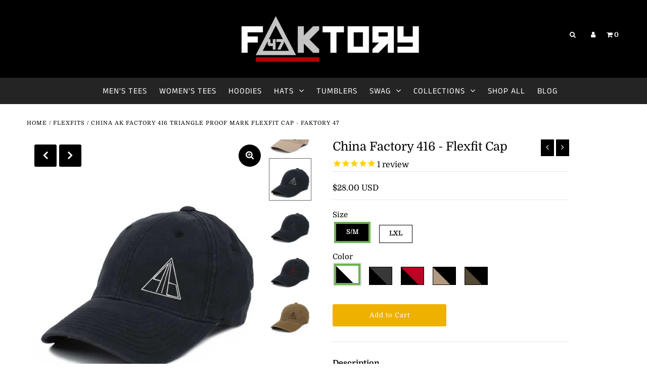

--- FILE ---
content_type: text/html; charset=utf-8
request_url: https://www.faktory47.com/collections/flexfits/products/china-factory-416-flexfit-cap
body_size: 33349
content:
<!DOCTYPE html>
<!--[if lt IE 7 ]><html class="ie ie6" lang="en"> <![endif]-->
<!--[if IE 7 ]><html class="ie ie7" lang="en"> <![endif]-->
<!--[if IE 8 ]><html class="ie ie8" lang="en"> <![endif]-->
<!--[if (gte IE 9)|!(IE)]><!--><html lang="en" class="no-js"> <!--<![endif]-->
<head>
  <meta charset="utf-8" />

  <!-- Add any tracking or verification meta content below this line -->
  <!-- Facebook or Google Analytics tracking should be placed in your Online store > Preferences and not your theme -->

  <!-- Meta content
================================================== -->

  <title>
    China AK Factory 416 Triangle Proof Mark Flexfit Cap - Faktory 47
  </title>
  
  <meta name="description" content="Embroidered with the Chinese 416 in the triangle factory proof mark, our Flexfit hats are perfect for the Chinese Type 56 Kalashnikov AK enthusiast! Available in multiple color options, 98% Cotton / 2% Spandex, Garment washed for distressed look." />
  
  <link rel="canonical" href="https://www.faktory47.com/products/china-factory-416-flexfit-cap" />

  

<meta property="og:type" content="product">
<meta property="og:title" content="China Factory 416 - Flexfit Cap">
<meta property="og:url" content="https://www.faktory47.com/products/china-factory-416-flexfit-cap">
<meta property="og:description" content="Description
The 416 Triangle proof mark represents Chinese State Arms Factory 976 in Shan Dong Province in Eastern China.  Factory 976 was not as largely producing or as common in the US as Factory 366, but did produce some extremely high quality copies that were exported early on through Poly Technologies (Beijing).  Factory proof marks utilizing a triangle indicate the factory is engaged in military manufacturing, and numerical designations ending in a 6 indicate engagement in the manufacturing of small arms.  The triangle 416 logo or proof mark can be found on the trunnion of Chinese Kalashnikovs manufactured at State Arms Factory 976.
 
Features:

Style - Flexfit
Fit - Low-Profile
Material - 98% Cotton/ 2% Spandex
Lightly structured
Flat embroidery
Garment washed cotton for a distressed look
Matching under visor


Size guide:





S/M
L/XL


Hat Size (inches)
6 3/4” - 7 1/4”
7 1/8” - 7 5/8”


Head Size (Circumference)
21 1/4” - 22 3/4”
22 1/2” - 24”




 

 ">

<meta property="og:image" content="http://www.faktory47.com/cdn/shop/products/China-Factory-416---Flexfit-Cap-Faktory-47-1599498346_grande.jpg?v=1599498362">
<meta property="og:image:secure_url" content="https://www.faktory47.com/cdn/shop/products/China-Factory-416---Flexfit-Cap-Faktory-47-1599498346_grande.jpg?v=1599498362">

<meta property="og:image" content="http://www.faktory47.com/cdn/shop/products/China-Factory-416---Flexfit-Cap-Faktory-47-1599498349_grande.jpg?v=1599498362">
<meta property="og:image:secure_url" content="https://www.faktory47.com/cdn/shop/products/China-Factory-416---Flexfit-Cap-Faktory-47-1599498349_grande.jpg?v=1599498362">

<meta property="og:image" content="http://www.faktory47.com/cdn/shop/products/China-Factory-416---Flexfit-Cap-Faktory-47-1599498351_grande.jpg?v=1599498362">
<meta property="og:image:secure_url" content="https://www.faktory47.com/cdn/shop/products/China-Factory-416---Flexfit-Cap-Faktory-47-1599498351_grande.jpg?v=1599498362">

<meta property="og:price:amount" content="28.00">
<meta property="og:price:currency" content="USD">

<meta property="og:site_name" content="Faktory 47">



<meta name="twitter:card" content="summary">


<meta name="twitter:site" content="@">


<meta name="twitter:title" content="China Factory 416 - Flexfit Cap">
<meta name="twitter:description" content="Description
The 416 Triangle proof mark represents Chinese State Arms Factory 976 in Shan Dong Province in Eastern China.  Factory 976 was not as largely producing or as common in the US as Factory 36">
<meta name="twitter:image" content="https://www.faktory47.com/cdn/shop/products/China-Factory-416---Flexfit-Cap-Faktory-47-1599498346_large.jpg?v=1599498362">
<meta name="twitter:image:width" content="480">
<meta name="twitter:image:height" content="480">



  <!-- CSS
================================================== -->

  <link href="//www.faktory47.com/cdn/shop/t/2/assets/stylesheet.css?v=129964069595012091921764721677" rel="stylesheet" type="text/css" media="all" />
  <link href="//www.faktory47.com/cdn/shop/t/2/assets/font-awesome.css?v=98795270751561101151597938157" rel="stylesheet" type="text/css" media="all" />
  <link href="//www.faktory47.com/cdn/shop/t/2/assets/queries.css?v=166538814849278210881597938180" rel="stylesheet" type="text/css" media="all" />

  <!-- Typography
================================================== -->

    
    
  
  
  

  
  

  
    
  
  
     

  
     

  
    

  
       

  
    
  
  
  
  
  
  
  
  
      

  
   
  
  
     
  
  
      

  
   

  
   

  
   

  <!-- JS
================================================== -->

  <script src="//ajax.googleapis.com/ajax/libs/jquery/2.2.4/jquery.min.js" type="text/javascript"></script>
  <script src="//www.faktory47.com/cdn/shop/t/2/assets/eventemitter3.min.js?v=27939738353326123541597938157" type="text/javascript"></script>

  <script src="//www.faktory47.com/cdn/shop/t/2/assets/theme.js?v=68854959929061339021689837975" type="text/javascript"></script>
  <script src="//www.faktory47.com/cdn/shopifycloud/storefront/assets/themes_support/option_selection-b017cd28.js" type="text/javascript"></script>
  <script src="//www.faktory47.com/cdn/shop/t/2/assets/jquery.fs.shifter.js?v=49917305197206640071597938153" type="text/javascript"></script>

  <meta name="viewport" content="width=device-width, initial-scale=1, maximum-scale=1, user-scalable=no">

  <!-- Favicons
================================================== -->

  <link rel="shortcut icon" href="//www.faktory47.com/cdn/shop/t/2/assets/favicon.png?v=67001075694517099771597943917">

  

  <script>window.performance && window.performance.mark && window.performance.mark('shopify.content_for_header.start');</script><meta name="google-site-verification" content="t5bH8js-Wb_jUIY7PgfmhWK4fn0OtTE7odLFIwH2kUA">
<meta name="facebook-domain-verification" content="wt5qaqv98jp1gj3giey33awewkgcwr">
<meta name="facebook-domain-verification" content="4n3lwbofyxrfteunmgmosvwdsl4zgv">
<meta id="shopify-digital-wallet" name="shopify-digital-wallet" content="/44565299363/digital_wallets/dialog">
<meta name="shopify-checkout-api-token" content="1250dc273ad477446fa703ec342ebe54">
<meta id="in-context-paypal-metadata" data-shop-id="44565299363" data-venmo-supported="false" data-environment="production" data-locale="en_US" data-paypal-v4="true" data-currency="USD">
<link rel="alternate" hreflang="x-default" href="https://www.faktory47.com/products/china-factory-416-flexfit-cap">
<link rel="alternate" hreflang="en" href="https://www.faktory47.com/products/china-factory-416-flexfit-cap">
<link rel="alternate" hreflang="en-CA" href="https://www.faktory47.com/en-ca/products/china-factory-416-flexfit-cap">
<link rel="alternate" hreflang="en-AU" href="https://www.faktory47.com/en-au/products/china-factory-416-flexfit-cap">
<link rel="alternate" hreflang="en-GB" href="https://www.faktory47.com/en-gb/products/china-factory-416-flexfit-cap">
<link rel="alternate" hreflang="en-DE" href="https://www.faktory47.com/en-de/products/china-factory-416-flexfit-cap">
<link rel="alternate" type="application/json+oembed" href="https://www.faktory47.com/products/china-factory-416-flexfit-cap.oembed">
<script async="async" src="/checkouts/internal/preloads.js?locale=en-US"></script>
<link rel="preconnect" href="https://shop.app" crossorigin="anonymous">
<script async="async" src="https://shop.app/checkouts/internal/preloads.js?locale=en-US&shop_id=44565299363" crossorigin="anonymous"></script>
<script id="apple-pay-shop-capabilities" type="application/json">{"shopId":44565299363,"countryCode":"US","currencyCode":"USD","merchantCapabilities":["supports3DS"],"merchantId":"gid:\/\/shopify\/Shop\/44565299363","merchantName":"Faktory 47","requiredBillingContactFields":["postalAddress","email"],"requiredShippingContactFields":["postalAddress","email"],"shippingType":"shipping","supportedNetworks":["visa","masterCard","amex","discover","elo","jcb"],"total":{"type":"pending","label":"Faktory 47","amount":"1.00"},"shopifyPaymentsEnabled":true,"supportsSubscriptions":true}</script>
<script id="shopify-features" type="application/json">{"accessToken":"1250dc273ad477446fa703ec342ebe54","betas":["rich-media-storefront-analytics"],"domain":"www.faktory47.com","predictiveSearch":true,"shopId":44565299363,"locale":"en"}</script>
<script>var Shopify = Shopify || {};
Shopify.shop = "faktory-47.myshopify.com";
Shopify.locale = "en";
Shopify.currency = {"active":"USD","rate":"1.0"};
Shopify.country = "US";
Shopify.theme = {"name":"Fashionopolism","id":109056524451,"schema_name":"Fashionopolism","schema_version":"6.2.1","theme_store_id":141,"role":"main"};
Shopify.theme.handle = "null";
Shopify.theme.style = {"id":null,"handle":null};
Shopify.cdnHost = "www.faktory47.com/cdn";
Shopify.routes = Shopify.routes || {};
Shopify.routes.root = "/";</script>
<script type="module">!function(o){(o.Shopify=o.Shopify||{}).modules=!0}(window);</script>
<script>!function(o){function n(){var o=[];function n(){o.push(Array.prototype.slice.apply(arguments))}return n.q=o,n}var t=o.Shopify=o.Shopify||{};t.loadFeatures=n(),t.autoloadFeatures=n()}(window);</script>
<script>
  window.ShopifyPay = window.ShopifyPay || {};
  window.ShopifyPay.apiHost = "shop.app\/pay";
  window.ShopifyPay.redirectState = null;
</script>
<script id="shop-js-analytics" type="application/json">{"pageType":"product"}</script>
<script defer="defer" async type="module" src="//www.faktory47.com/cdn/shopifycloud/shop-js/modules/v2/client.init-shop-cart-sync_BdyHc3Nr.en.esm.js"></script>
<script defer="defer" async type="module" src="//www.faktory47.com/cdn/shopifycloud/shop-js/modules/v2/chunk.common_Daul8nwZ.esm.js"></script>
<script type="module">
  await import("//www.faktory47.com/cdn/shopifycloud/shop-js/modules/v2/client.init-shop-cart-sync_BdyHc3Nr.en.esm.js");
await import("//www.faktory47.com/cdn/shopifycloud/shop-js/modules/v2/chunk.common_Daul8nwZ.esm.js");

  window.Shopify.SignInWithShop?.initShopCartSync?.({"fedCMEnabled":true,"windoidEnabled":true});

</script>
<script>
  window.Shopify = window.Shopify || {};
  if (!window.Shopify.featureAssets) window.Shopify.featureAssets = {};
  window.Shopify.featureAssets['shop-js'] = {"shop-cart-sync":["modules/v2/client.shop-cart-sync_QYOiDySF.en.esm.js","modules/v2/chunk.common_Daul8nwZ.esm.js"],"init-fed-cm":["modules/v2/client.init-fed-cm_DchLp9rc.en.esm.js","modules/v2/chunk.common_Daul8nwZ.esm.js"],"shop-button":["modules/v2/client.shop-button_OV7bAJc5.en.esm.js","modules/v2/chunk.common_Daul8nwZ.esm.js"],"init-windoid":["modules/v2/client.init-windoid_DwxFKQ8e.en.esm.js","modules/v2/chunk.common_Daul8nwZ.esm.js"],"shop-cash-offers":["modules/v2/client.shop-cash-offers_DWtL6Bq3.en.esm.js","modules/v2/chunk.common_Daul8nwZ.esm.js","modules/v2/chunk.modal_CQq8HTM6.esm.js"],"shop-toast-manager":["modules/v2/client.shop-toast-manager_CX9r1SjA.en.esm.js","modules/v2/chunk.common_Daul8nwZ.esm.js"],"init-shop-email-lookup-coordinator":["modules/v2/client.init-shop-email-lookup-coordinator_UhKnw74l.en.esm.js","modules/v2/chunk.common_Daul8nwZ.esm.js"],"pay-button":["modules/v2/client.pay-button_DzxNnLDY.en.esm.js","modules/v2/chunk.common_Daul8nwZ.esm.js"],"avatar":["modules/v2/client.avatar_BTnouDA3.en.esm.js"],"init-shop-cart-sync":["modules/v2/client.init-shop-cart-sync_BdyHc3Nr.en.esm.js","modules/v2/chunk.common_Daul8nwZ.esm.js"],"shop-login-button":["modules/v2/client.shop-login-button_D8B466_1.en.esm.js","modules/v2/chunk.common_Daul8nwZ.esm.js","modules/v2/chunk.modal_CQq8HTM6.esm.js"],"init-customer-accounts-sign-up":["modules/v2/client.init-customer-accounts-sign-up_C8fpPm4i.en.esm.js","modules/v2/client.shop-login-button_D8B466_1.en.esm.js","modules/v2/chunk.common_Daul8nwZ.esm.js","modules/v2/chunk.modal_CQq8HTM6.esm.js"],"init-shop-for-new-customer-accounts":["modules/v2/client.init-shop-for-new-customer-accounts_CVTO0Ztu.en.esm.js","modules/v2/client.shop-login-button_D8B466_1.en.esm.js","modules/v2/chunk.common_Daul8nwZ.esm.js","modules/v2/chunk.modal_CQq8HTM6.esm.js"],"init-customer-accounts":["modules/v2/client.init-customer-accounts_dRgKMfrE.en.esm.js","modules/v2/client.shop-login-button_D8B466_1.en.esm.js","modules/v2/chunk.common_Daul8nwZ.esm.js","modules/v2/chunk.modal_CQq8HTM6.esm.js"],"shop-follow-button":["modules/v2/client.shop-follow-button_CkZpjEct.en.esm.js","modules/v2/chunk.common_Daul8nwZ.esm.js","modules/v2/chunk.modal_CQq8HTM6.esm.js"],"lead-capture":["modules/v2/client.lead-capture_BntHBhfp.en.esm.js","modules/v2/chunk.common_Daul8nwZ.esm.js","modules/v2/chunk.modal_CQq8HTM6.esm.js"],"checkout-modal":["modules/v2/client.checkout-modal_CfxcYbTm.en.esm.js","modules/v2/chunk.common_Daul8nwZ.esm.js","modules/v2/chunk.modal_CQq8HTM6.esm.js"],"shop-login":["modules/v2/client.shop-login_Da4GZ2H6.en.esm.js","modules/v2/chunk.common_Daul8nwZ.esm.js","modules/v2/chunk.modal_CQq8HTM6.esm.js"],"payment-terms":["modules/v2/client.payment-terms_MV4M3zvL.en.esm.js","modules/v2/chunk.common_Daul8nwZ.esm.js","modules/v2/chunk.modal_CQq8HTM6.esm.js"]};
</script>
<script>(function() {
  var isLoaded = false;
  function asyncLoad() {
    if (isLoaded) return;
    isLoaded = true;
    var urls = ["https:\/\/cdn1.stamped.io\/files\/widget.min.js?shop=faktory-47.myshopify.com","https:\/\/ufe.helixo.co\/scripts\/sdk.min.js?shop=faktory-47.myshopify.com","https:\/\/cdn.recovermycart.com\/scripts\/CartJS_v2.min.js?shop=faktory-47.myshopify.com\u0026shop=faktory-47.myshopify.com","\/\/sumo-plugin.com\/apps\/plugin\/sumome-plugin\/js\/sumome.js?siteID=fbc23000fc2db100a46849009ad5750028e8630007381700aab9b00094a09700\u0026shopId=44565299363\u0026login=0b22264c5ad924fc7edec641825ad21472602a76\u0026shop=faktory-47.myshopify.com","https:\/\/cdn.hextom.com\/js\/freeshippingbar.js?shop=faktory-47.myshopify.com"];
    for (var i = 0; i < urls.length; i++) {
      var s = document.createElement('script');
      s.type = 'text/javascript';
      s.async = true;
      s.src = urls[i];
      var x = document.getElementsByTagName('script')[0];
      x.parentNode.insertBefore(s, x);
    }
  };
  if(window.attachEvent) {
    window.attachEvent('onload', asyncLoad);
  } else {
    window.addEventListener('load', asyncLoad, false);
  }
})();</script>
<script id="__st">var __st={"a":44565299363,"offset":-28800,"reqid":"622f7a4e-2b1d-4285-829b-7e41105eaa08-1768987042","pageurl":"www.faktory47.com\/collections\/flexfits\/products\/china-factory-416-flexfit-cap","u":"cd6771ee07d9","p":"product","rtyp":"product","rid":5616584261795};</script>
<script>window.ShopifyPaypalV4VisibilityTracking = true;</script>
<script id="captcha-bootstrap">!function(){'use strict';const t='contact',e='account',n='new_comment',o=[[t,t],['blogs',n],['comments',n],[t,'customer']],c=[[e,'customer_login'],[e,'guest_login'],[e,'recover_customer_password'],[e,'create_customer']],r=t=>t.map((([t,e])=>`form[action*='/${t}']:not([data-nocaptcha='true']) input[name='form_type'][value='${e}']`)).join(','),a=t=>()=>t?[...document.querySelectorAll(t)].map((t=>t.form)):[];function s(){const t=[...o],e=r(t);return a(e)}const i='password',u='form_key',d=['recaptcha-v3-token','g-recaptcha-response','h-captcha-response',i],f=()=>{try{return window.sessionStorage}catch{return}},m='__shopify_v',_=t=>t.elements[u];function p(t,e,n=!1){try{const o=window.sessionStorage,c=JSON.parse(o.getItem(e)),{data:r}=function(t){const{data:e,action:n}=t;return t[m]||n?{data:e,action:n}:{data:t,action:n}}(c);for(const[e,n]of Object.entries(r))t.elements[e]&&(t.elements[e].value=n);n&&o.removeItem(e)}catch(o){console.error('form repopulation failed',{error:o})}}const l='form_type',E='cptcha';function T(t){t.dataset[E]=!0}const w=window,h=w.document,L='Shopify',v='ce_forms',y='captcha';let A=!1;((t,e)=>{const n=(g='f06e6c50-85a8-45c8-87d0-21a2b65856fe',I='https://cdn.shopify.com/shopifycloud/storefront-forms-hcaptcha/ce_storefront_forms_captcha_hcaptcha.v1.5.2.iife.js',D={infoText:'Protected by hCaptcha',privacyText:'Privacy',termsText:'Terms'},(t,e,n)=>{const o=w[L][v],c=o.bindForm;if(c)return c(t,g,e,D).then(n);var r;o.q.push([[t,g,e,D],n]),r=I,A||(h.body.append(Object.assign(h.createElement('script'),{id:'captcha-provider',async:!0,src:r})),A=!0)});var g,I,D;w[L]=w[L]||{},w[L][v]=w[L][v]||{},w[L][v].q=[],w[L][y]=w[L][y]||{},w[L][y].protect=function(t,e){n(t,void 0,e),T(t)},Object.freeze(w[L][y]),function(t,e,n,w,h,L){const[v,y,A,g]=function(t,e,n){const i=e?o:[],u=t?c:[],d=[...i,...u],f=r(d),m=r(i),_=r(d.filter((([t,e])=>n.includes(e))));return[a(f),a(m),a(_),s()]}(w,h,L),I=t=>{const e=t.target;return e instanceof HTMLFormElement?e:e&&e.form},D=t=>v().includes(t);t.addEventListener('submit',(t=>{const e=I(t);if(!e)return;const n=D(e)&&!e.dataset.hcaptchaBound&&!e.dataset.recaptchaBound,o=_(e),c=g().includes(e)&&(!o||!o.value);(n||c)&&t.preventDefault(),c&&!n&&(function(t){try{if(!f())return;!function(t){const e=f();if(!e)return;const n=_(t);if(!n)return;const o=n.value;o&&e.removeItem(o)}(t);const e=Array.from(Array(32),(()=>Math.random().toString(36)[2])).join('');!function(t,e){_(t)||t.append(Object.assign(document.createElement('input'),{type:'hidden',name:u})),t.elements[u].value=e}(t,e),function(t,e){const n=f();if(!n)return;const o=[...t.querySelectorAll(`input[type='${i}']`)].map((({name:t})=>t)),c=[...d,...o],r={};for(const[a,s]of new FormData(t).entries())c.includes(a)||(r[a]=s);n.setItem(e,JSON.stringify({[m]:1,action:t.action,data:r}))}(t,e)}catch(e){console.error('failed to persist form',e)}}(e),e.submit())}));const S=(t,e)=>{t&&!t.dataset[E]&&(n(t,e.some((e=>e===t))),T(t))};for(const o of['focusin','change'])t.addEventListener(o,(t=>{const e=I(t);D(e)&&S(e,y())}));const B=e.get('form_key'),M=e.get(l),P=B&&M;t.addEventListener('DOMContentLoaded',(()=>{const t=y();if(P)for(const e of t)e.elements[l].value===M&&p(e,B);[...new Set([...A(),...v().filter((t=>'true'===t.dataset.shopifyCaptcha))])].forEach((e=>S(e,t)))}))}(h,new URLSearchParams(w.location.search),n,t,e,['guest_login'])})(!0,!0)}();</script>
<script integrity="sha256-4kQ18oKyAcykRKYeNunJcIwy7WH5gtpwJnB7kiuLZ1E=" data-source-attribution="shopify.loadfeatures" defer="defer" src="//www.faktory47.com/cdn/shopifycloud/storefront/assets/storefront/load_feature-a0a9edcb.js" crossorigin="anonymous"></script>
<script crossorigin="anonymous" defer="defer" src="//www.faktory47.com/cdn/shopifycloud/storefront/assets/shopify_pay/storefront-65b4c6d7.js?v=20250812"></script>
<script data-source-attribution="shopify.dynamic_checkout.dynamic.init">var Shopify=Shopify||{};Shopify.PaymentButton=Shopify.PaymentButton||{isStorefrontPortableWallets:!0,init:function(){window.Shopify.PaymentButton.init=function(){};var t=document.createElement("script");t.src="https://www.faktory47.com/cdn/shopifycloud/portable-wallets/latest/portable-wallets.en.js",t.type="module",document.head.appendChild(t)}};
</script>
<script data-source-attribution="shopify.dynamic_checkout.buyer_consent">
  function portableWalletsHideBuyerConsent(e){var t=document.getElementById("shopify-buyer-consent"),n=document.getElementById("shopify-subscription-policy-button");t&&n&&(t.classList.add("hidden"),t.setAttribute("aria-hidden","true"),n.removeEventListener("click",e))}function portableWalletsShowBuyerConsent(e){var t=document.getElementById("shopify-buyer-consent"),n=document.getElementById("shopify-subscription-policy-button");t&&n&&(t.classList.remove("hidden"),t.removeAttribute("aria-hidden"),n.addEventListener("click",e))}window.Shopify?.PaymentButton&&(window.Shopify.PaymentButton.hideBuyerConsent=portableWalletsHideBuyerConsent,window.Shopify.PaymentButton.showBuyerConsent=portableWalletsShowBuyerConsent);
</script>
<script data-source-attribution="shopify.dynamic_checkout.cart.bootstrap">document.addEventListener("DOMContentLoaded",(function(){function t(){return document.querySelector("shopify-accelerated-checkout-cart, shopify-accelerated-checkout")}if(t())Shopify.PaymentButton.init();else{new MutationObserver((function(e,n){t()&&(Shopify.PaymentButton.init(),n.disconnect())})).observe(document.body,{childList:!0,subtree:!0})}}));
</script>
<link id="shopify-accelerated-checkout-styles" rel="stylesheet" media="screen" href="https://www.faktory47.com/cdn/shopifycloud/portable-wallets/latest/accelerated-checkout-backwards-compat.css" crossorigin="anonymous">
<style id="shopify-accelerated-checkout-cart">
        #shopify-buyer-consent {
  margin-top: 1em;
  display: inline-block;
  width: 100%;
}

#shopify-buyer-consent.hidden {
  display: none;
}

#shopify-subscription-policy-button {
  background: none;
  border: none;
  padding: 0;
  text-decoration: underline;
  font-size: inherit;
  cursor: pointer;
}

#shopify-subscription-policy-button::before {
  box-shadow: none;
}

      </style>
<script id="sections-script" data-sections="product-recommendations" defer="defer" src="//www.faktory47.com/cdn/shop/t/2/compiled_assets/scripts.js?v=312"></script>
<script>window.performance && window.performance.mark && window.performance.mark('shopify.content_for_header.end');</script>

  <!-- Stamped IO -->
  <script async type="text/javascript" data-api-key="" id="stamped-script-widget" src="https://cdn-stamped-io.azureedge.net/files/widget.min.js"></script>
  

    <script>
    
      
    window.ufeStore = {
      collections: [216634654883,209924718755],
      tags: ''.split(','),
      selectedVariantId: 35953175822499,
      moneyFormat: "${{amount}}",
      moneyFormatWithCurrency: "${{amount}} USD",
      currency: "USD",
      customerId: null,
      productAvailable: true,
      productMapping: []
    }
    
    
      window.ufeStore.cartTotal = 0;
      
    
    
    
    window.isUfeInstalled = true;
    function ufeScriptLoader(scriptUrl) {
        var element = document.createElement('script');
        element.src = scriptUrl;
        element.type = 'text/javascript';
        document.getElementsByTagName('head')[0].appendChild(element);
    }
    if(window.isUfeInstalled) console.log('%c UFE: Funnel Engines ⚡️ Full Throttle  🦾😎!', 'font-weight: bold; letter-spacing: 2px; font-family: system-ui, -apple-system, BlinkMacSystemFont, "Segoe UI", "Roboto", "Oxygen", "Ubuntu", Arial, sans-serif;font-size: 20px;color: rgb(25, 124, 255); text-shadow: 2px 2px 0 rgb(62, 246, 255)');
    if(!('noModule' in HTMLScriptElement.prototype) && window.isUfeInstalled) {
        ufeScriptLoader('https://ufe.helixo.co/scripts/sdk.es5.min.js');
        console.log('UFE: ES5 Script Loading');
    }
    </script>
    <script>
    
    </script>
    <script async src="https://ufe.helixo.co/scripts/sdk.min.js?shop=faktory-47.myshopify.com"></script>
    <!-- BEGIN app block: shopify://apps/frequently-bought/blocks/app-embed-block/b1a8cbea-c844-4842-9529-7c62dbab1b1f --><script>
    window.codeblackbelt = window.codeblackbelt || {};
    window.codeblackbelt.shop = window.codeblackbelt.shop || 'faktory-47.myshopify.com';
    
        window.codeblackbelt.productId = 5616584261795;</script><script src="//cdn.codeblackbelt.com/widgets/frequently-bought-together/main.min.js?version=2026012101-0800" async></script>
 <!-- END app block --><link href="https://monorail-edge.shopifysvc.com" rel="dns-prefetch">
<script>(function(){if ("sendBeacon" in navigator && "performance" in window) {try {var session_token_from_headers = performance.getEntriesByType('navigation')[0].serverTiming.find(x => x.name == '_s').description;} catch {var session_token_from_headers = undefined;}var session_cookie_matches = document.cookie.match(/_shopify_s=([^;]*)/);var session_token_from_cookie = session_cookie_matches && session_cookie_matches.length === 2 ? session_cookie_matches[1] : "";var session_token = session_token_from_headers || session_token_from_cookie || "";function handle_abandonment_event(e) {var entries = performance.getEntries().filter(function(entry) {return /monorail-edge.shopifysvc.com/.test(entry.name);});if (!window.abandonment_tracked && entries.length === 0) {window.abandonment_tracked = true;var currentMs = Date.now();var navigation_start = performance.timing.navigationStart;var payload = {shop_id: 44565299363,url: window.location.href,navigation_start,duration: currentMs - navigation_start,session_token,page_type: "product"};window.navigator.sendBeacon("https://monorail-edge.shopifysvc.com/v1/produce", JSON.stringify({schema_id: "online_store_buyer_site_abandonment/1.1",payload: payload,metadata: {event_created_at_ms: currentMs,event_sent_at_ms: currentMs}}));}}window.addEventListener('pagehide', handle_abandonment_event);}}());</script>
<script id="web-pixels-manager-setup">(function e(e,d,r,n,o){if(void 0===o&&(o={}),!Boolean(null===(a=null===(i=window.Shopify)||void 0===i?void 0:i.analytics)||void 0===a?void 0:a.replayQueue)){var i,a;window.Shopify=window.Shopify||{};var t=window.Shopify;t.analytics=t.analytics||{};var s=t.analytics;s.replayQueue=[],s.publish=function(e,d,r){return s.replayQueue.push([e,d,r]),!0};try{self.performance.mark("wpm:start")}catch(e){}var l=function(){var e={modern:/Edge?\/(1{2}[4-9]|1[2-9]\d|[2-9]\d{2}|\d{4,})\.\d+(\.\d+|)|Firefox\/(1{2}[4-9]|1[2-9]\d|[2-9]\d{2}|\d{4,})\.\d+(\.\d+|)|Chrom(ium|e)\/(9{2}|\d{3,})\.\d+(\.\d+|)|(Maci|X1{2}).+ Version\/(15\.\d+|(1[6-9]|[2-9]\d|\d{3,})\.\d+)([,.]\d+|)( \(\w+\)|)( Mobile\/\w+|) Safari\/|Chrome.+OPR\/(9{2}|\d{3,})\.\d+\.\d+|(CPU[ +]OS|iPhone[ +]OS|CPU[ +]iPhone|CPU IPhone OS|CPU iPad OS)[ +]+(15[._]\d+|(1[6-9]|[2-9]\d|\d{3,})[._]\d+)([._]\d+|)|Android:?[ /-](13[3-9]|1[4-9]\d|[2-9]\d{2}|\d{4,})(\.\d+|)(\.\d+|)|Android.+Firefox\/(13[5-9]|1[4-9]\d|[2-9]\d{2}|\d{4,})\.\d+(\.\d+|)|Android.+Chrom(ium|e)\/(13[3-9]|1[4-9]\d|[2-9]\d{2}|\d{4,})\.\d+(\.\d+|)|SamsungBrowser\/([2-9]\d|\d{3,})\.\d+/,legacy:/Edge?\/(1[6-9]|[2-9]\d|\d{3,})\.\d+(\.\d+|)|Firefox\/(5[4-9]|[6-9]\d|\d{3,})\.\d+(\.\d+|)|Chrom(ium|e)\/(5[1-9]|[6-9]\d|\d{3,})\.\d+(\.\d+|)([\d.]+$|.*Safari\/(?![\d.]+ Edge\/[\d.]+$))|(Maci|X1{2}).+ Version\/(10\.\d+|(1[1-9]|[2-9]\d|\d{3,})\.\d+)([,.]\d+|)( \(\w+\)|)( Mobile\/\w+|) Safari\/|Chrome.+OPR\/(3[89]|[4-9]\d|\d{3,})\.\d+\.\d+|(CPU[ +]OS|iPhone[ +]OS|CPU[ +]iPhone|CPU IPhone OS|CPU iPad OS)[ +]+(10[._]\d+|(1[1-9]|[2-9]\d|\d{3,})[._]\d+)([._]\d+|)|Android:?[ /-](13[3-9]|1[4-9]\d|[2-9]\d{2}|\d{4,})(\.\d+|)(\.\d+|)|Mobile Safari.+OPR\/([89]\d|\d{3,})\.\d+\.\d+|Android.+Firefox\/(13[5-9]|1[4-9]\d|[2-9]\d{2}|\d{4,})\.\d+(\.\d+|)|Android.+Chrom(ium|e)\/(13[3-9]|1[4-9]\d|[2-9]\d{2}|\d{4,})\.\d+(\.\d+|)|Android.+(UC? ?Browser|UCWEB|U3)[ /]?(15\.([5-9]|\d{2,})|(1[6-9]|[2-9]\d|\d{3,})\.\d+)\.\d+|SamsungBrowser\/(5\.\d+|([6-9]|\d{2,})\.\d+)|Android.+MQ{2}Browser\/(14(\.(9|\d{2,})|)|(1[5-9]|[2-9]\d|\d{3,})(\.\d+|))(\.\d+|)|K[Aa][Ii]OS\/(3\.\d+|([4-9]|\d{2,})\.\d+)(\.\d+|)/},d=e.modern,r=e.legacy,n=navigator.userAgent;return n.match(d)?"modern":n.match(r)?"legacy":"unknown"}(),u="modern"===l?"modern":"legacy",c=(null!=n?n:{modern:"",legacy:""})[u],f=function(e){return[e.baseUrl,"/wpm","/b",e.hashVersion,"modern"===e.buildTarget?"m":"l",".js"].join("")}({baseUrl:d,hashVersion:r,buildTarget:u}),m=function(e){var d=e.version,r=e.bundleTarget,n=e.surface,o=e.pageUrl,i=e.monorailEndpoint;return{emit:function(e){var a=e.status,t=e.errorMsg,s=(new Date).getTime(),l=JSON.stringify({metadata:{event_sent_at_ms:s},events:[{schema_id:"web_pixels_manager_load/3.1",payload:{version:d,bundle_target:r,page_url:o,status:a,surface:n,error_msg:t},metadata:{event_created_at_ms:s}}]});if(!i)return console&&console.warn&&console.warn("[Web Pixels Manager] No Monorail endpoint provided, skipping logging."),!1;try{return self.navigator.sendBeacon.bind(self.navigator)(i,l)}catch(e){}var u=new XMLHttpRequest;try{return u.open("POST",i,!0),u.setRequestHeader("Content-Type","text/plain"),u.send(l),!0}catch(e){return console&&console.warn&&console.warn("[Web Pixels Manager] Got an unhandled error while logging to Monorail."),!1}}}}({version:r,bundleTarget:l,surface:e.surface,pageUrl:self.location.href,monorailEndpoint:e.monorailEndpoint});try{o.browserTarget=l,function(e){var d=e.src,r=e.async,n=void 0===r||r,o=e.onload,i=e.onerror,a=e.sri,t=e.scriptDataAttributes,s=void 0===t?{}:t,l=document.createElement("script"),u=document.querySelector("head"),c=document.querySelector("body");if(l.async=n,l.src=d,a&&(l.integrity=a,l.crossOrigin="anonymous"),s)for(var f in s)if(Object.prototype.hasOwnProperty.call(s,f))try{l.dataset[f]=s[f]}catch(e){}if(o&&l.addEventListener("load",o),i&&l.addEventListener("error",i),u)u.appendChild(l);else{if(!c)throw new Error("Did not find a head or body element to append the script");c.appendChild(l)}}({src:f,async:!0,onload:function(){if(!function(){var e,d;return Boolean(null===(d=null===(e=window.Shopify)||void 0===e?void 0:e.analytics)||void 0===d?void 0:d.initialized)}()){var d=window.webPixelsManager.init(e)||void 0;if(d){var r=window.Shopify.analytics;r.replayQueue.forEach((function(e){var r=e[0],n=e[1],o=e[2];d.publishCustomEvent(r,n,o)})),r.replayQueue=[],r.publish=d.publishCustomEvent,r.visitor=d.visitor,r.initialized=!0}}},onerror:function(){return m.emit({status:"failed",errorMsg:"".concat(f," has failed to load")})},sri:function(e){var d=/^sha384-[A-Za-z0-9+/=]+$/;return"string"==typeof e&&d.test(e)}(c)?c:"",scriptDataAttributes:o}),m.emit({status:"loading"})}catch(e){m.emit({status:"failed",errorMsg:(null==e?void 0:e.message)||"Unknown error"})}}})({shopId: 44565299363,storefrontBaseUrl: "https://www.faktory47.com",extensionsBaseUrl: "https://extensions.shopifycdn.com/cdn/shopifycloud/web-pixels-manager",monorailEndpoint: "https://monorail-edge.shopifysvc.com/unstable/produce_batch",surface: "storefront-renderer",enabledBetaFlags: ["2dca8a86"],webPixelsConfigList: [{"id":"1773076697","configuration":"{\"config\":\"{\\\"google_tag_ids\\\":[\\\"G-9GKLCJYB8L\\\",\\\"AW-17861378747\\\",\\\"GT-5R7GSFXL\\\"],\\\"target_country\\\":\\\"US\\\",\\\"gtag_events\\\":[{\\\"type\\\":\\\"begin_checkout\\\",\\\"action_label\\\":[\\\"G-9GKLCJYB8L\\\",\\\"AW-17861378747\\\/RcppCNvfn98bELuF_MRC\\\"]},{\\\"type\\\":\\\"search\\\",\\\"action_label\\\":[\\\"G-9GKLCJYB8L\\\",\\\"AW-17861378747\\\/5O_MCMulo98bELuF_MRC\\\"]},{\\\"type\\\":\\\"view_item\\\",\\\"action_label\\\":[\\\"G-9GKLCJYB8L\\\",\\\"AW-17861378747\\\/PWgQCOTfn98bELuF_MRC\\\",\\\"MC-9BLHZNTNNL\\\"]},{\\\"type\\\":\\\"purchase\\\",\\\"action_label\\\":[\\\"G-9GKLCJYB8L\\\",\\\"AW-17861378747\\\/IuNqCNjfn98bELuF_MRC\\\",\\\"MC-9BLHZNTNNL\\\"]},{\\\"type\\\":\\\"page_view\\\",\\\"action_label\\\":[\\\"G-9GKLCJYB8L\\\",\\\"AW-17861378747\\\/pAxVCOHfn98bELuF_MRC\\\",\\\"MC-9BLHZNTNNL\\\"]},{\\\"type\\\":\\\"add_payment_info\\\",\\\"action_label\\\":[\\\"G-9GKLCJYB8L\\\",\\\"AW-17861378747\\\/OwXdCM6lo98bELuF_MRC\\\"]},{\\\"type\\\":\\\"add_to_cart\\\",\\\"action_label\\\":[\\\"G-9GKLCJYB8L\\\",\\\"AW-17861378747\\\/AV9nCN7fn98bELuF_MRC\\\"]}],\\\"enable_monitoring_mode\\\":false}\"}","eventPayloadVersion":"v1","runtimeContext":"OPEN","scriptVersion":"b2a88bafab3e21179ed38636efcd8a93","type":"APP","apiClientId":1780363,"privacyPurposes":[],"dataSharingAdjustments":{"protectedCustomerApprovalScopes":["read_customer_address","read_customer_email","read_customer_name","read_customer_personal_data","read_customer_phone"]}},{"id":"233734361","configuration":"{\"pixel_id\":\"745146485963512\",\"pixel_type\":\"facebook_pixel\",\"metaapp_system_user_token\":\"-\"}","eventPayloadVersion":"v1","runtimeContext":"OPEN","scriptVersion":"ca16bc87fe92b6042fbaa3acc2fbdaa6","type":"APP","apiClientId":2329312,"privacyPurposes":["ANALYTICS","MARKETING","SALE_OF_DATA"],"dataSharingAdjustments":{"protectedCustomerApprovalScopes":["read_customer_address","read_customer_email","read_customer_name","read_customer_personal_data","read_customer_phone"]}},{"id":"66289881","configuration":"{\"tagID\":\"2612953375464\"}","eventPayloadVersion":"v1","runtimeContext":"STRICT","scriptVersion":"18031546ee651571ed29edbe71a3550b","type":"APP","apiClientId":3009811,"privacyPurposes":["ANALYTICS","MARKETING","SALE_OF_DATA"],"dataSharingAdjustments":{"protectedCustomerApprovalScopes":["read_customer_address","read_customer_email","read_customer_name","read_customer_personal_data","read_customer_phone"]}},{"id":"shopify-app-pixel","configuration":"{}","eventPayloadVersion":"v1","runtimeContext":"STRICT","scriptVersion":"0450","apiClientId":"shopify-pixel","type":"APP","privacyPurposes":["ANALYTICS","MARKETING"]},{"id":"shopify-custom-pixel","eventPayloadVersion":"v1","runtimeContext":"LAX","scriptVersion":"0450","apiClientId":"shopify-pixel","type":"CUSTOM","privacyPurposes":["ANALYTICS","MARKETING"]}],isMerchantRequest: false,initData: {"shop":{"name":"Faktory 47","paymentSettings":{"currencyCode":"USD"},"myshopifyDomain":"faktory-47.myshopify.com","countryCode":"US","storefrontUrl":"https:\/\/www.faktory47.com"},"customer":null,"cart":null,"checkout":null,"productVariants":[{"price":{"amount":28.0,"currencyCode":"USD"},"product":{"title":"China Factory 416 - Flexfit Cap","vendor":"Faktory 47","id":"5616584261795","untranslatedTitle":"China Factory 416 - Flexfit Cap","url":"\/products\/china-factory-416-flexfit-cap","type":"Hats"},"id":"35953175822499","image":{"src":"\/\/www.faktory47.com\/cdn\/shop\/products\/China-Factory-416---Flexfit-Cap-Faktory-47-1599498349.jpg?v=1599498362"},"sku":"U-HAT-FIT-032-BLK-w-WHT-SM","title":"S\/M \/ Black\/White","untranslatedTitle":"S\/M \/ Black\/White"},{"price":{"amount":28.0,"currencyCode":"USD"},"product":{"title":"China Factory 416 - Flexfit Cap","vendor":"Faktory 47","id":"5616584261795","untranslatedTitle":"China Factory 416 - Flexfit Cap","url":"\/products\/china-factory-416-flexfit-cap","type":"Hats"},"id":"35953175625891","image":{"src":"\/\/www.faktory47.com\/cdn\/shop\/products\/China-Factory-416---Flexfit-Cap-Faktory-47-1599498351.jpg?v=1599498362"},"sku":"U-HAT-FIT-032-BLK-w-GRY-SM","title":"S\/M \/ Black\/Grey","untranslatedTitle":"S\/M \/ Black\/Grey"},{"price":{"amount":28.0,"currencyCode":"USD"},"product":{"title":"China Factory 416 - Flexfit Cap","vendor":"Faktory 47","id":"5616584261795","untranslatedTitle":"China Factory 416 - Flexfit Cap","url":"\/products\/china-factory-416-flexfit-cap","type":"Hats"},"id":"35953175724195","image":{"src":"\/\/www.faktory47.com\/cdn\/shop\/products\/China-Factory-416---Flexfit-Cap-Faktory-47-1599498354.jpg?v=1599498362"},"sku":"U-HAT-FIT-032-BLK-w-RED-SM","title":"S\/M \/ Black\/Red","untranslatedTitle":"S\/M \/ Black\/Red"},{"price":{"amount":28.0,"currencyCode":"USD"},"product":{"title":"China Factory 416 - Flexfit Cap","vendor":"Faktory 47","id":"5616584261795","untranslatedTitle":"China Factory 416 - Flexfit Cap","url":"\/products\/china-factory-416-flexfit-cap","type":"Hats"},"id":"35953175855267","image":{"src":"\/\/www.faktory47.com\/cdn\/shop\/products\/China-Factory-416---Flexfit-Cap-Faktory-47-1599498346.jpg?v=1599498362"},"sku":"U-HAT-FIT-032-KHKI-w-BLK-SM","title":"S\/M \/ Khaki","untranslatedTitle":"S\/M \/ Khaki"},{"price":{"amount":28.0,"currencyCode":"USD"},"product":{"title":"China Factory 416 - Flexfit Cap","vendor":"Faktory 47","id":"5616584261795","untranslatedTitle":"China Factory 416 - Flexfit Cap","url":"\/products\/china-factory-416-flexfit-cap","type":"Hats"},"id":"35953175888035","image":{"src":"\/\/www.faktory47.com\/cdn\/shop\/products\/China-Factory-416---Flexfit-Cap-Faktory-47-1599498357.jpg?v=1599498362"},"sku":"U-HAT-FIT-032-OLV-w-BLK-SM","title":"S\/M \/ Olive","untranslatedTitle":"S\/M \/ Olive"},{"price":{"amount":28.0,"currencyCode":"USD"},"product":{"title":"China Factory 416 - Flexfit Cap","vendor":"Faktory 47","id":"5616584261795","untranslatedTitle":"China Factory 416 - Flexfit Cap","url":"\/products\/china-factory-416-flexfit-cap","type":"Hats"},"id":"35953176182947","image":{"src":"\/\/www.faktory47.com\/cdn\/shop\/products\/China-Factory-416---Flexfit-Cap-Faktory-47-1599498349.jpg?v=1599498362"},"sku":"U-HAT-FIT-032-BLK-w-WHT-LXL","title":"LXL \/ Black\/White","untranslatedTitle":"LXL \/ Black\/White"},{"price":{"amount":28.0,"currencyCode":"USD"},"product":{"title":"China Factory 416 - Flexfit Cap","vendor":"Faktory 47","id":"5616584261795","untranslatedTitle":"China Factory 416 - Flexfit Cap","url":"\/products\/china-factory-416-flexfit-cap","type":"Hats"},"id":"35953175953571","image":{"src":"\/\/www.faktory47.com\/cdn\/shop\/products\/China-Factory-416---Flexfit-Cap-Faktory-47-1599498351.jpg?v=1599498362"},"sku":"U-HAT-FIT-032-BLK-w-GRY-LXL","title":"LXL \/ Black\/Grey","untranslatedTitle":"LXL \/ Black\/Grey"},{"price":{"amount":28.0,"currencyCode":"USD"},"product":{"title":"China Factory 416 - Flexfit Cap","vendor":"Faktory 47","id":"5616584261795","untranslatedTitle":"China Factory 416 - Flexfit Cap","url":"\/products\/china-factory-416-flexfit-cap","type":"Hats"},"id":"35953176084643","image":{"src":"\/\/www.faktory47.com\/cdn\/shop\/products\/China-Factory-416---Flexfit-Cap-Faktory-47-1599498354.jpg?v=1599498362"},"sku":"U-HAT-FIT-032-BLK-w-RED-LXL","title":"LXL \/ Black\/Red","untranslatedTitle":"LXL \/ Black\/Red"},{"price":{"amount":28.0,"currencyCode":"USD"},"product":{"title":"China Factory 416 - Flexfit Cap","vendor":"Faktory 47","id":"5616584261795","untranslatedTitle":"China Factory 416 - Flexfit Cap","url":"\/products\/china-factory-416-flexfit-cap","type":"Hats"},"id":"35953176215715","image":{"src":"\/\/www.faktory47.com\/cdn\/shop\/products\/China-Factory-416---Flexfit-Cap-Faktory-47-1599498346.jpg?v=1599498362"},"sku":"U-HAT-FIT-032-KHKI-w-BLK-LXL","title":"LXL \/ Khaki","untranslatedTitle":"LXL \/ Khaki"},{"price":{"amount":28.0,"currencyCode":"USD"},"product":{"title":"China Factory 416 - Flexfit Cap","vendor":"Faktory 47","id":"5616584261795","untranslatedTitle":"China Factory 416 - Flexfit Cap","url":"\/products\/china-factory-416-flexfit-cap","type":"Hats"},"id":"35953176248483","image":{"src":"\/\/www.faktory47.com\/cdn\/shop\/products\/China-Factory-416---Flexfit-Cap-Faktory-47-1599498357.jpg?v=1599498362"},"sku":"U-HAT-FIT-032-OLV-w-BLK-LXL","title":"LXL \/ Olive","untranslatedTitle":"LXL \/ Olive"}],"purchasingCompany":null},},"https://www.faktory47.com/cdn","fcfee988w5aeb613cpc8e4bc33m6693e112",{"modern":"","legacy":""},{"shopId":"44565299363","storefrontBaseUrl":"https:\/\/www.faktory47.com","extensionBaseUrl":"https:\/\/extensions.shopifycdn.com\/cdn\/shopifycloud\/web-pixels-manager","surface":"storefront-renderer","enabledBetaFlags":"[\"2dca8a86\"]","isMerchantRequest":"false","hashVersion":"fcfee988w5aeb613cpc8e4bc33m6693e112","publish":"custom","events":"[[\"page_viewed\",{}],[\"product_viewed\",{\"productVariant\":{\"price\":{\"amount\":28.0,\"currencyCode\":\"USD\"},\"product\":{\"title\":\"China Factory 416 - Flexfit Cap\",\"vendor\":\"Faktory 47\",\"id\":\"5616584261795\",\"untranslatedTitle\":\"China Factory 416 - Flexfit Cap\",\"url\":\"\/products\/china-factory-416-flexfit-cap\",\"type\":\"Hats\"},\"id\":\"35953175822499\",\"image\":{\"src\":\"\/\/www.faktory47.com\/cdn\/shop\/products\/China-Factory-416---Flexfit-Cap-Faktory-47-1599498349.jpg?v=1599498362\"},\"sku\":\"U-HAT-FIT-032-BLK-w-WHT-SM\",\"title\":\"S\/M \/ Black\/White\",\"untranslatedTitle\":\"S\/M \/ Black\/White\"}}]]"});</script><script>
  window.ShopifyAnalytics = window.ShopifyAnalytics || {};
  window.ShopifyAnalytics.meta = window.ShopifyAnalytics.meta || {};
  window.ShopifyAnalytics.meta.currency = 'USD';
  var meta = {"product":{"id":5616584261795,"gid":"gid:\/\/shopify\/Product\/5616584261795","vendor":"Faktory 47","type":"Hats","handle":"china-factory-416-flexfit-cap","variants":[{"id":35953175822499,"price":2800,"name":"China Factory 416 - Flexfit Cap - S\/M \/ Black\/White","public_title":"S\/M \/ Black\/White","sku":"U-HAT-FIT-032-BLK-w-WHT-SM"},{"id":35953175625891,"price":2800,"name":"China Factory 416 - Flexfit Cap - S\/M \/ Black\/Grey","public_title":"S\/M \/ Black\/Grey","sku":"U-HAT-FIT-032-BLK-w-GRY-SM"},{"id":35953175724195,"price":2800,"name":"China Factory 416 - Flexfit Cap - S\/M \/ Black\/Red","public_title":"S\/M \/ Black\/Red","sku":"U-HAT-FIT-032-BLK-w-RED-SM"},{"id":35953175855267,"price":2800,"name":"China Factory 416 - Flexfit Cap - S\/M \/ Khaki","public_title":"S\/M \/ Khaki","sku":"U-HAT-FIT-032-KHKI-w-BLK-SM"},{"id":35953175888035,"price":2800,"name":"China Factory 416 - Flexfit Cap - S\/M \/ Olive","public_title":"S\/M \/ Olive","sku":"U-HAT-FIT-032-OLV-w-BLK-SM"},{"id":35953176182947,"price":2800,"name":"China Factory 416 - Flexfit Cap - LXL \/ Black\/White","public_title":"LXL \/ Black\/White","sku":"U-HAT-FIT-032-BLK-w-WHT-LXL"},{"id":35953175953571,"price":2800,"name":"China Factory 416 - Flexfit Cap - LXL \/ Black\/Grey","public_title":"LXL \/ Black\/Grey","sku":"U-HAT-FIT-032-BLK-w-GRY-LXL"},{"id":35953176084643,"price":2800,"name":"China Factory 416 - Flexfit Cap - LXL \/ Black\/Red","public_title":"LXL \/ Black\/Red","sku":"U-HAT-FIT-032-BLK-w-RED-LXL"},{"id":35953176215715,"price":2800,"name":"China Factory 416 - Flexfit Cap - LXL \/ Khaki","public_title":"LXL \/ Khaki","sku":"U-HAT-FIT-032-KHKI-w-BLK-LXL"},{"id":35953176248483,"price":2800,"name":"China Factory 416 - Flexfit Cap - LXL \/ Olive","public_title":"LXL \/ Olive","sku":"U-HAT-FIT-032-OLV-w-BLK-LXL"}],"remote":false},"page":{"pageType":"product","resourceType":"product","resourceId":5616584261795,"requestId":"622f7a4e-2b1d-4285-829b-7e41105eaa08-1768987042"}};
  for (var attr in meta) {
    window.ShopifyAnalytics.meta[attr] = meta[attr];
  }
</script>
<script class="analytics">
  (function () {
    var customDocumentWrite = function(content) {
      var jquery = null;

      if (window.jQuery) {
        jquery = window.jQuery;
      } else if (window.Checkout && window.Checkout.$) {
        jquery = window.Checkout.$;
      }

      if (jquery) {
        jquery('body').append(content);
      }
    };

    var hasLoggedConversion = function(token) {
      if (token) {
        return document.cookie.indexOf('loggedConversion=' + token) !== -1;
      }
      return false;
    }

    var setCookieIfConversion = function(token) {
      if (token) {
        var twoMonthsFromNow = new Date(Date.now());
        twoMonthsFromNow.setMonth(twoMonthsFromNow.getMonth() + 2);

        document.cookie = 'loggedConversion=' + token + '; expires=' + twoMonthsFromNow;
      }
    }

    var trekkie = window.ShopifyAnalytics.lib = window.trekkie = window.trekkie || [];
    if (trekkie.integrations) {
      return;
    }
    trekkie.methods = [
      'identify',
      'page',
      'ready',
      'track',
      'trackForm',
      'trackLink'
    ];
    trekkie.factory = function(method) {
      return function() {
        var args = Array.prototype.slice.call(arguments);
        args.unshift(method);
        trekkie.push(args);
        return trekkie;
      };
    };
    for (var i = 0; i < trekkie.methods.length; i++) {
      var key = trekkie.methods[i];
      trekkie[key] = trekkie.factory(key);
    }
    trekkie.load = function(config) {
      trekkie.config = config || {};
      trekkie.config.initialDocumentCookie = document.cookie;
      var first = document.getElementsByTagName('script')[0];
      var script = document.createElement('script');
      script.type = 'text/javascript';
      script.onerror = function(e) {
        var scriptFallback = document.createElement('script');
        scriptFallback.type = 'text/javascript';
        scriptFallback.onerror = function(error) {
                var Monorail = {
      produce: function produce(monorailDomain, schemaId, payload) {
        var currentMs = new Date().getTime();
        var event = {
          schema_id: schemaId,
          payload: payload,
          metadata: {
            event_created_at_ms: currentMs,
            event_sent_at_ms: currentMs
          }
        };
        return Monorail.sendRequest("https://" + monorailDomain + "/v1/produce", JSON.stringify(event));
      },
      sendRequest: function sendRequest(endpointUrl, payload) {
        // Try the sendBeacon API
        if (window && window.navigator && typeof window.navigator.sendBeacon === 'function' && typeof window.Blob === 'function' && !Monorail.isIos12()) {
          var blobData = new window.Blob([payload], {
            type: 'text/plain'
          });

          if (window.navigator.sendBeacon(endpointUrl, blobData)) {
            return true;
          } // sendBeacon was not successful

        } // XHR beacon

        var xhr = new XMLHttpRequest();

        try {
          xhr.open('POST', endpointUrl);
          xhr.setRequestHeader('Content-Type', 'text/plain');
          xhr.send(payload);
        } catch (e) {
          console.log(e);
        }

        return false;
      },
      isIos12: function isIos12() {
        return window.navigator.userAgent.lastIndexOf('iPhone; CPU iPhone OS 12_') !== -1 || window.navigator.userAgent.lastIndexOf('iPad; CPU OS 12_') !== -1;
      }
    };
    Monorail.produce('monorail-edge.shopifysvc.com',
      'trekkie_storefront_load_errors/1.1',
      {shop_id: 44565299363,
      theme_id: 109056524451,
      app_name: "storefront",
      context_url: window.location.href,
      source_url: "//www.faktory47.com/cdn/s/trekkie.storefront.cd680fe47e6c39ca5d5df5f0a32d569bc48c0f27.min.js"});

        };
        scriptFallback.async = true;
        scriptFallback.src = '//www.faktory47.com/cdn/s/trekkie.storefront.cd680fe47e6c39ca5d5df5f0a32d569bc48c0f27.min.js';
        first.parentNode.insertBefore(scriptFallback, first);
      };
      script.async = true;
      script.src = '//www.faktory47.com/cdn/s/trekkie.storefront.cd680fe47e6c39ca5d5df5f0a32d569bc48c0f27.min.js';
      first.parentNode.insertBefore(script, first);
    };
    trekkie.load(
      {"Trekkie":{"appName":"storefront","development":false,"defaultAttributes":{"shopId":44565299363,"isMerchantRequest":null,"themeId":109056524451,"themeCityHash":"7978024136974930995","contentLanguage":"en","currency":"USD","eventMetadataId":"b2e86990-97e1-4c7f-a188-83f997828d91"},"isServerSideCookieWritingEnabled":true,"monorailRegion":"shop_domain","enabledBetaFlags":["65f19447"]},"Session Attribution":{},"S2S":{"facebookCapiEnabled":true,"source":"trekkie-storefront-renderer","apiClientId":580111}}
    );

    var loaded = false;
    trekkie.ready(function() {
      if (loaded) return;
      loaded = true;

      window.ShopifyAnalytics.lib = window.trekkie;

      var originalDocumentWrite = document.write;
      document.write = customDocumentWrite;
      try { window.ShopifyAnalytics.merchantGoogleAnalytics.call(this); } catch(error) {};
      document.write = originalDocumentWrite;

      window.ShopifyAnalytics.lib.page(null,{"pageType":"product","resourceType":"product","resourceId":5616584261795,"requestId":"622f7a4e-2b1d-4285-829b-7e41105eaa08-1768987042","shopifyEmitted":true});

      var match = window.location.pathname.match(/checkouts\/(.+)\/(thank_you|post_purchase)/)
      var token = match? match[1]: undefined;
      if (!hasLoggedConversion(token)) {
        setCookieIfConversion(token);
        window.ShopifyAnalytics.lib.track("Viewed Product",{"currency":"USD","variantId":35953175822499,"productId":5616584261795,"productGid":"gid:\/\/shopify\/Product\/5616584261795","name":"China Factory 416 - Flexfit Cap - S\/M \/ Black\/White","price":"28.00","sku":"U-HAT-FIT-032-BLK-w-WHT-SM","brand":"Faktory 47","variant":"S\/M \/ Black\/White","category":"Hats","nonInteraction":true,"remote":false},undefined,undefined,{"shopifyEmitted":true});
      window.ShopifyAnalytics.lib.track("monorail:\/\/trekkie_storefront_viewed_product\/1.1",{"currency":"USD","variantId":35953175822499,"productId":5616584261795,"productGid":"gid:\/\/shopify\/Product\/5616584261795","name":"China Factory 416 - Flexfit Cap - S\/M \/ Black\/White","price":"28.00","sku":"U-HAT-FIT-032-BLK-w-WHT-SM","brand":"Faktory 47","variant":"S\/M \/ Black\/White","category":"Hats","nonInteraction":true,"remote":false,"referer":"https:\/\/www.faktory47.com\/collections\/flexfits\/products\/china-factory-416-flexfit-cap"});
      }
    });


        var eventsListenerScript = document.createElement('script');
        eventsListenerScript.async = true;
        eventsListenerScript.src = "//www.faktory47.com/cdn/shopifycloud/storefront/assets/shop_events_listener-3da45d37.js";
        document.getElementsByTagName('head')[0].appendChild(eventsListenerScript);

})();</script>
  <script>
  if (!window.ga || (window.ga && typeof window.ga !== 'function')) {
    window.ga = function ga() {
      (window.ga.q = window.ga.q || []).push(arguments);
      if (window.Shopify && window.Shopify.analytics && typeof window.Shopify.analytics.publish === 'function') {
        window.Shopify.analytics.publish("ga_stub_called", {}, {sendTo: "google_osp_migration"});
      }
      console.error("Shopify's Google Analytics stub called with:", Array.from(arguments), "\nSee https://help.shopify.com/manual/promoting-marketing/pixels/pixel-migration#google for more information.");
    };
    if (window.Shopify && window.Shopify.analytics && typeof window.Shopify.analytics.publish === 'function') {
      window.Shopify.analytics.publish("ga_stub_initialized", {}, {sendTo: "google_osp_migration"});
    }
  }
</script>
<script
  defer
  src="https://www.faktory47.com/cdn/shopifycloud/perf-kit/shopify-perf-kit-3.0.4.min.js"
  data-application="storefront-renderer"
  data-shop-id="44565299363"
  data-render-region="gcp-us-central1"
  data-page-type="product"
  data-theme-instance-id="109056524451"
  data-theme-name="Fashionopolism"
  data-theme-version="6.2.1"
  data-monorail-region="shop_domain"
  data-resource-timing-sampling-rate="10"
  data-shs="true"
  data-shs-beacon="true"
  data-shs-export-with-fetch="true"
  data-shs-logs-sample-rate="1"
  data-shs-beacon-endpoint="https://www.faktory47.com/api/collect"
></script>
</head>

<body class="gridlock shifter shifter-left product">
  <div id="CartDrawer" class="drawer drawer--right">
  <div class="drawer__header">
    <div class="table-cell">
    <h3>My Cart</h3>
    </div>
    <div class="table-cell">
    <span class="drawer__close js-drawer-close">
        Close
    </span>
    </div>
  </div>
  <div id="CartContainer"></div>
</div>
  <div id="shopify-section-mobile-navigation" class="shopify-section"><nav class="shifter-navigation no-fouc" data-section-id="mobile-navigation" data-section-type="mobile-navigation">
  <div class="search">
    <form action="/search" method="get">
      <input type="text" name="q" id="q" placeholder="SEARCH" />
    </form>
  </div>

  <ul id="accordion">
    
    
    
    <li><a href="/collections/mens-tees">Men&#39;s Tees</a></li>
    
    
    
    <li><a href="/collections/womens-tees">Women&#39;s Tees</a></li>
    
    
    
    <li><a href="/collections/hoodies">Hoodies</a></li>
    
    
    
    <li class="accordion-toggle" aria-haspopup="true" aria-expanded="false"><a href="#">Hats</a></li>
    <div class="accordion-content">
      <ul class="sub">
        
        
        <li><a href="/collections/truckers">Truckers</a></li>
        
        
        
        <li><a href="/collections/flexfits">Flexfits</a></li>
        
        
        
        <li><a href="/collections/flatbills">Flat Bills</a></li>
        
        
      </ul>
    </div>
    
    
    
    <li><a href="/collections/tumblers">Tumblers</a></li>
    
    
    
    <li class="accordion-toggle" aria-haspopup="true" aria-expanded="false"><a href="#">SWAG</a></li>
    <div class="accordion-content">
      <ul class="sub">
        
        
        <li><a href="/collections/decals">Decals</a></li>
        
        
        
        <li><a href="/collections/patches">Patches</a></li>
        
        
        
        <li><a href="/collections/flags">Flags</a></li>
        
        
      </ul>
    </div>
    
    
    
    <li class="accordion-toggle" aria-haspopup="true" aria-expanded="false"><a href="#">Collections</a></li>
    <div class="accordion-content">
      <ul class="sub">
        
        
        <li><a href="/collections/ak-korner">AK Korner</a></li>
        
        
        
        <li><a href="/collections/bulgarian">Bulgarian</a></li>
        
        
        
        <li><a href="/collections/chinese">Chinese</a></li>
        
        
        
        <li><a href="/collections/egyptian">Egyptian</a></li>
        
        
        
        <li><a href="/collections/german">German</a></li>
        
        
        
        <li><a href="/collections/hungarian">Hungarian</a></li>
        
        
        
        <li><a href="/collections/polish">Polish</a></li>
        
        
        
        <li><a href="/collections/romanian">Romanian</a></li>
        
        
        
        <li><a href="/collections/russian">Russian</a></li>
        
        
        
        <li><a href="/collections/yugoslavian">Yugoslavian</a></li>
        
        
        
        <li><a href="/collections/faktory-47">Faktory 47</a></li>
        
        
        
        <li><a href="/collections/wolverines">Wolverines</a></li>
        
        
      </ul>
    </div>
    
    
    
    <li><a href="/collections/all">Shop All</a></li>
    
    
    
    <li><a href="/blogs/kalashnikov">Blog</a></li>
    
    
    
    <li>
      
      <a href="https://www.faktory47.com/customer_authentication/redirect?locale=en&region_country=US">ACCOUNT  <i class="fa fa-user"></i></a>
      
    </li>
    
  </ul>
</nav>



</div>
  <div class="shifter-page is-moved-by-drawer" id="PageContainer">
    <div class="page-wrap">
      <div id="shopify-section-header" class="shopify-section">

<div class="header-section" data-section-id="header" data-section-type="header-section"><header class="theme-header">
      

      <div id="identity" class="row">

        <div class="shifter-handle">
          <i class="fa fa-bars" aria-hidden="true"></i>
        </div>

        

        <div id="logo" class="desktop-4 desktop-push-4 ">
          
<a href="/">
            <img src="//www.faktory47.com/cdn/shop/files/Faktory_47_Long_Logo_White_on_Black_600x.png?v=1613602418" alt="Faktory 47" itemprop="logo">
          </a>
          
        </div>

        

        

        <div id="cart-container" class="desktop-4 ">
          <ul id="cart">
            
            <li class="search-icon">
              <a data-fancybox data-src="#search-modal" href="javascript:;">
                <i class="fa fa-search" aria-hidden="true"></i>
              </a>
            </li>
            
            
            <li class="customer-accounts">
              
              <a href="https://www.faktory47.com/customer_authentication/redirect?locale=en&region_country=US"><span class="customer-words">ACCOUNT</span>  <i class="fa fa-user"></i></a>
              
            </li>
            
<li class="cart-overview">
              <a href="/cart" class="site-header__cart-toggle js-drawer-open-right" aria-controls="CartDrawer" aria-expanded="false">
                <span class="cart-words">My Cart</span><i class="fa fa-shopping-cart" aria-hidden="true"></i>
                <span class="CartCount">0</span>
              </a>
            </li>
            
          </ul>
        </div>

      </div>

      
    </header>

    
    <nav id="nav" class="full-nav stickynav">
      
      <div id="navigation" class="row">
        <ul id="nav" class="desktop-12 mobile-3">
          






<li><a href="/collections/mens-tees" title="">Men's Tees</a></li>






<li><a href="/collections/womens-tees" title="">Women's Tees</a></li>






<li><a href="/collections/hoodies" title="">Hoodies</a></li>






  <!-- How many links to show per column -->
  
  <!-- How many links in this list -->
  
  <!-- Number of links divided by number per column -->
  
  <!-- Modulo balance of total links divided by links per column -->
  
  <!-- Calculate the modulo offset -->
  

  

<!-- Start math for calculated multi column dropdowns -->
<li class="dropdown has_sub_menu" aria-haspopup="true" aria-expanded="false"><a href="#" title="">Hats</a>
  
  <ul class="submenu">
  
  
    <li><a href="/collections/truckers">Truckers</a></li>
    
    
  
    <li><a href="/collections/flexfits">Flexfits</a></li>
    
    
  
    <li><a href="/collections/flatbills">Flat Bills</a></li>
    
    
  </ul>
  
</li>
<!-- stop doing the math -->






<li><a href="/collections/tumblers" title="">Tumblers</a></li>






  <!-- How many links to show per column -->
  
  <!-- How many links in this list -->
  
  <!-- Number of links divided by number per column -->
  
  <!-- Modulo balance of total links divided by links per column -->
  
  <!-- Calculate the modulo offset -->
  

  

<!-- Start math for calculated multi column dropdowns -->
<li class="dropdown has_sub_menu" aria-haspopup="true" aria-expanded="false"><a href="#" title="">SWAG</a>
  
  <ul class="submenu">
  
  
    <li><a href="/collections/decals">Decals</a></li>
    
    
  
    <li><a href="/collections/patches">Patches</a></li>
    
    
  
    <li><a href="/collections/flags">Flags</a></li>
    
    
  </ul>
  
</li>
<!-- stop doing the math -->






  <!-- How many links to show per column -->
  
  <!-- How many links in this list -->
  
  <!-- Number of links divided by number per column -->
  
  <!-- Modulo balance of total links divided by links per column -->
  
  <!-- Calculate the modulo offset -->
  

  

<!-- Start math for calculated multi column dropdowns -->
<li class="dropdown has_sub_menu" aria-haspopup="true" aria-expanded="false"><a href="#" title="">Collections</a>
  
  <ul class="submenu">
  
  
    <li><a href="/collections/ak-korner">AK Korner</a></li>
    
    
  
    <li><a href="/collections/bulgarian">Bulgarian</a></li>
    
    
  
    <li><a href="/collections/chinese">Chinese</a></li>
    
    
  
    <li><a href="/collections/egyptian">Egyptian</a></li>
    
    
  
    <li><a href="/collections/german">German</a></li>
    
    
  
    <li><a href="/collections/hungarian">Hungarian</a></li>
    
    
  
    <li><a href="/collections/polish">Polish</a></li>
    
    
  
    <li><a href="/collections/romanian">Romanian</a></li>
    
    
  
    <li><a href="/collections/russian">Russian</a></li>
    
    
  
    <li><a href="/collections/yugoslavian">Yugoslavian</a></li>
    
    
  
    <li><a href="/collections/faktory-47">Faktory 47</a></li>
    
    
  
    <li><a href="/collections/wolverines">Wolverines</a></li>
    
    
  </ul>
  
</li>
<!-- stop doing the math -->






<li><a href="/collections/all" title="">Shop All</a></li>






<li><a href="/blogs/kalashnikov" title="">Blog</a></li>



        </ul>
      </div>
      
    </nav>
    

    

    <div class="clear"></div>

  <div style="display: none;" id="search-modal">
  	<h4>Search our store</h4>
  	
<form action="/search" method="get" class="header-search-form">
  <input type="text" class="header-search" name="q" id="q" placeholder="SEARCH" />
  <button type="submit" class="search-button"><i class="fa fa-search"></i></button>
</form>

  </div>

<style>
  #logo {
    font-size: 24px;
  }

  #top-bar, #top-bar p {
    font-size: 14px;
  }

  
  #logo img { max-width: 400px; }
  @media screen and (max-width: 740px) {
    #logo img { max-width: 200px; }
  }
  #logo { line-height: 0;}
  

  
  #logo {
    text-align: center;
  }
  

  header #q {
    font-size: 13px;
  }

  ul#cart li a, .header-section .disclosure__toggle {
    font-size: 13px;
    font-weight: bold;
    border: 0;
    text-decoration: none;
  }

  select.currency-picker {
    font-size: 13px;
    font-weight: bold;
  }

  nav {
    text-align: center;
     line-height: 50px;
  }

  
  @media screen and ( min-width: 740px ) and ( max-width: 980px ) {
    ul#social-links {
      text-align: left;
      float: left;
    }
  }
  

  
  #identity {
    display: flex;
    align-items: center;
  }
  

  
  
  span.customer-words,
  span.cart-words { display: none; }
  
</style>

</div>

</div>
      <div class="clear"></div>
      


      
      <div id="content" class="row">
        
          
              <div id="breadcrumb" class="desktop-12">
    <a href="/" class="homepage-link" title="Home">Home</a>
    
                
    <span class="separator"> / </span> 
    
    
    <a href="/collections/flexfits" title="">Flexfits</a>
    
    
    <span class="separator"> / </span>
    <span class="page-title">China AK Factory 416 Triangle Proof Mark Flexfit Cap - Faktory 47</span>
    
  </div>
<div class="clear"></div>

          
        
        <div id="shopify-section-product-template" class="shopify-section">
<div itemscope itemtype="http://schema.org/Product"
  id="product-5616584261795"
  class="product-page product-template"
  data-product-id="5616584261795"
  data-section-id="product-template"
  data-section-type="product-section">

  <meta itemprop="url" content="//products/china-factory-416-flexfit-cap">
  <meta itemprop="image" content="//www.faktory47.com/cdn/shopifycloud/storefront/assets/no-image-2048-a2addb12_1024x1024.gif">

  <script class="product-json" type="application/json">
  {
      "id": 5616584261795,
      "title": "China Factory 416 - Flexfit Cap",
      "handle": "china-factory-416-flexfit-cap",
      "description": "\u003cp\u003e\u003cstrong\u003e\u003cspan style=\"text-decoration: underline;\"\u003eDescription\u003c\/span\u003e\u003c\/strong\u003e\u003c\/p\u003e\n\u003cp\u003eThe 416 Triangle proof mark represents Chinese State Arms Factory 976 in Shan Dong Province in Eastern China.  Factory 976 was not as largely producing or as common in the US as Factory 366, but did produce some extremely high quality copies that were exported early on through Poly Technologies (Beijing).  Factory proof marks utilizing a triangle indicate the factory is engaged in military manufacturing, and numerical designations ending in a 6 indicate engagement in the manufacturing of small arms.  The triangle 416 logo or proof mark can be found on the trunnion of Chinese Kalashnikovs manufactured at State Arms Factory 976.\u003c\/p\u003e\n\u003cp\u003e \u003c\/p\u003e\n\u003cp\u003e\u003cstrong\u003e\u003cspan style=\"text-decoration: underline;\"\u003eFeatures:\u003c\/span\u003e\u003c\/strong\u003e\u003c\/p\u003e\n\u003cul\u003e\n\u003cli\u003eStyle - Flexfit\u003c\/li\u003e\n\u003cli\u003eFit - Low-Profile\u003c\/li\u003e\n\u003cli\u003eMaterial - 98% Cotton\/ 2% Spandex\u003c\/li\u003e\n\u003cli\u003eLightly structured\u003c\/li\u003e\n\u003cli\u003eFlat embroidery\u003c\/li\u003e\n\u003cli\u003eGarment washed cotton for a distressed look\u003c\/li\u003e\n\u003cli\u003eMatching under visor\u003c\/li\u003e\n\u003c\/ul\u003e\n\u003cp\u003e\u003cbr\u003e\u003c\/p\u003e\n\u003cp\u003e\u003cspan style=\"text-decoration: underline;\"\u003e\u003cstrong class=\"size-guide-title\"\u003eSize guide:\u003c\/strong\u003e\u003c\/span\u003e\u003c\/p\u003e\n\u003cdiv class=\"table-responsive dynamic\" data-unit-system=\"imperial\"\u003e\n\u003ctable cellpadding=\"5\"\u003e\n\u003ctbody\u003e\n\u003ctr\u003e\n\u003ctd\u003e\u003cbr\u003e\u003c\/td\u003e\n\u003ctd\u003e\u003cstrong\u003eS\/M\u003c\/strong\u003e\u003c\/td\u003e\n\u003ctd\u003e\u003cstrong\u003eL\/XL\u003c\/strong\u003e\u003c\/td\u003e\n\u003c\/tr\u003e\n\u003ctr\u003e\n\u003ctd\u003e\u003cstrong\u003eHat Size (inches)\u003c\/strong\u003e\u003c\/td\u003e\n\u003ctd\u003e6 3\/4” - 7 1\/4”\u003c\/td\u003e\n\u003ctd\u003e7 1\/8” - 7 5\/8”\u003c\/td\u003e\n\u003c\/tr\u003e\n\u003ctr\u003e\n\u003ctd\u003e\u003cstrong\u003eHead Size (Circumference)\u003c\/strong\u003e\u003c\/td\u003e\n\u003ctd\u003e21 1\/4” - 22 3\/4”\u003c\/td\u003e\n\u003ctd\u003e22 1\/2” - 24”\u003c\/td\u003e\n\u003c\/tr\u003e\n\u003c\/tbody\u003e\n\u003c\/table\u003e\n\u003c\/div\u003e\n\u003cp\u003e \u003c\/p\u003e\n\u003chr\u003e\n\u003cp\u003e \u003c\/p\u003e",
      "published_at": [4,20,17,1,9,2020,2,245,true,"PDT"],
      "created_at": [5,20,17,1,9,2020,2,245,true,"PDT"],
      "vendor": "Faktory 47",
      "type": "Hats",
      "tags": [],
      "price": 2800,
      "price_min": 2800,
      "price_max": 2800,
      "available": true,
      "price_varies": false,
      "compare_at_price": null,
      "compare_at_price_min": 0,
      "compare_at_price_max": 0,
      "compare_at_price_varies": false,
      "variants": [
        {
          "id": 35953175822499,
          "title": "S\/M \/ Black\/White",
          "option1": "S\/M",
          "option2": "Black\/White",
          "option3": null,
          "sku": "U-HAT-FIT-032-BLK-w-WHT-SM",
          "featured_image": {
              "id": 18887117406371,
              "product_id": 18887117406371,
              "position": 2,
              "created_at": [4,20,17,1,9,2020,2,245,true,"PDT"],
              "updated_at": [5,20,17,1,9,2020,2,245,true,"PDT"],
              "alt": "China Factory 416 - Flexfit Cap Faktory 47",
              "width": 1500,
              "height": 2000,
              "src": "\/\/www.faktory47.com\/cdn\/shop\/products\/China-Factory-416---Flexfit-Cap-Faktory-47-1599498349.jpg?v=1599498362"
          },
          "available": true,
          "options": ["S\/M","Black\/White"],
          "price": 2800,
          "weight": 142,
          "weight_unit": "oz",
          "weight_in_unit": 5.0,
          "compare_at_price": null,
          "inventory_management": null,
          "inventory_quantity": 0,
          "inventory_policy": "deny",
          "barcode": null,
          "featured_media": {
            "alt": "China Factory 416 - Flexfit Cap Faktory 47",
            "id": 11060393279651,
            "position": 2,
            "preview_image": {
              "aspect_ratio": 0.75,
              "height": 2000,
              "width": 1500
            }
          }
        },
      
        {
          "id": 35953175625891,
          "title": "S\/M \/ Black\/Grey",
          "option1": "S\/M",
          "option2": "Black\/Grey",
          "option3": null,
          "sku": "U-HAT-FIT-032-BLK-w-GRY-SM",
          "featured_image": {
              "id": 18887117734051,
              "product_id": 18887117734051,
              "position": 3,
              "created_at": [4,20,17,1,9,2020,2,245,true,"PDT"],
              "updated_at": [5,20,17,1,9,2020,2,245,true,"PDT"],
              "alt": "China Factory 416 - Flexfit Cap Faktory 47",
              "width": 1500,
              "height": 2000,
              "src": "\/\/www.faktory47.com\/cdn\/shop\/products\/China-Factory-416---Flexfit-Cap-Faktory-47-1599498351.jpg?v=1599498362"
          },
          "available": true,
          "options": ["S\/M","Black\/Grey"],
          "price": 2800,
          "weight": 142,
          "weight_unit": "oz",
          "weight_in_unit": 5.0,
          "compare_at_price": null,
          "inventory_management": null,
          "inventory_quantity": -1,
          "inventory_policy": "deny",
          "barcode": null,
          "featured_media": {
            "alt": "China Factory 416 - Flexfit Cap Faktory 47",
            "id": 11060393640099,
            "position": 3,
            "preview_image": {
              "aspect_ratio": 0.75,
              "height": 2000,
              "width": 1500
            }
          }
        },
      
        {
          "id": 35953175724195,
          "title": "S\/M \/ Black\/Red",
          "option1": "S\/M",
          "option2": "Black\/Red",
          "option3": null,
          "sku": "U-HAT-FIT-032-BLK-w-RED-SM",
          "featured_image": {
              "id": 18887117930659,
              "product_id": 18887117930659,
              "position": 4,
              "created_at": [4,20,17,1,9,2020,2,245,true,"PDT"],
              "updated_at": [5,20,17,1,9,2020,2,245,true,"PDT"],
              "alt": "China Factory 416 - Flexfit Cap Faktory 47",
              "width": 1500,
              "height": 2000,
              "src": "\/\/www.faktory47.com\/cdn\/shop\/products\/China-Factory-416---Flexfit-Cap-Faktory-47-1599498354.jpg?v=1599498362"
          },
          "available": true,
          "options": ["S\/M","Black\/Red"],
          "price": 2800,
          "weight": 142,
          "weight_unit": "oz",
          "weight_in_unit": 5.0,
          "compare_at_price": null,
          "inventory_management": null,
          "inventory_quantity": 0,
          "inventory_policy": "deny",
          "barcode": null,
          "featured_media": {
            "alt": "China Factory 416 - Flexfit Cap Faktory 47",
            "id": 11060393803939,
            "position": 4,
            "preview_image": {
              "aspect_ratio": 0.75,
              "height": 2000,
              "width": 1500
            }
          }
        },
      
        {
          "id": 35953175855267,
          "title": "S\/M \/ Khaki",
          "option1": "S\/M",
          "option2": "Khaki",
          "option3": null,
          "sku": "U-HAT-FIT-032-KHKI-w-BLK-SM",
          "featured_image": {
              "id": 18887117176995,
              "product_id": 18887117176995,
              "position": 1,
              "created_at": [4,20,17,1,9,2020,2,245,true,"PDT"],
              "updated_at": [5,20,17,1,9,2020,2,245,true,"PDT"],
              "alt": "China Factory 416 - Flexfit Cap Faktory 47",
              "width": 1500,
              "height": 2000,
              "src": "\/\/www.faktory47.com\/cdn\/shop\/products\/China-Factory-416---Flexfit-Cap-Faktory-47-1599498346.jpg?v=1599498362"
          },
          "available": true,
          "options": ["S\/M","Khaki"],
          "price": 2800,
          "weight": 142,
          "weight_unit": "oz",
          "weight_in_unit": 5.0,
          "compare_at_price": null,
          "inventory_management": null,
          "inventory_quantity": 0,
          "inventory_policy": "deny",
          "barcode": "",
          "featured_media": {
            "alt": "China Factory 416 - Flexfit Cap Faktory 47",
            "id": 11060393083043,
            "position": 1,
            "preview_image": {
              "aspect_ratio": 0.75,
              "height": 2000,
              "width": 1500
            }
          }
        },
      
        {
          "id": 35953175888035,
          "title": "S\/M \/ Olive",
          "option1": "S\/M",
          "option2": "Olive",
          "option3": null,
          "sku": "U-HAT-FIT-032-OLV-w-BLK-SM",
          "featured_image": {
              "id": 18887118094499,
              "product_id": 18887118094499,
              "position": 5,
              "created_at": [4,20,17,1,9,2020,2,245,true,"PDT"],
              "updated_at": [5,20,17,1,9,2020,2,245,true,"PDT"],
              "alt": "China Factory 416 - Flexfit Cap Faktory 47",
              "width": 1500,
              "height": 2000,
              "src": "\/\/www.faktory47.com\/cdn\/shop\/products\/China-Factory-416---Flexfit-Cap-Faktory-47-1599498357.jpg?v=1599498362"
          },
          "available": true,
          "options": ["S\/M","Olive"],
          "price": 2800,
          "weight": 142,
          "weight_unit": "oz",
          "weight_in_unit": 5.0,
          "compare_at_price": null,
          "inventory_management": null,
          "inventory_quantity": 0,
          "inventory_policy": "deny",
          "barcode": "",
          "featured_media": {
            "alt": "China Factory 416 - Flexfit Cap Faktory 47",
            "id": 11060394066083,
            "position": 5,
            "preview_image": {
              "aspect_ratio": 0.75,
              "height": 2000,
              "width": 1500
            }
          }
        },
      
        {
          "id": 35953176182947,
          "title": "LXL \/ Black\/White",
          "option1": "LXL",
          "option2": "Black\/White",
          "option3": null,
          "sku": "U-HAT-FIT-032-BLK-w-WHT-LXL",
          "featured_image": {
              "id": 18887117406371,
              "product_id": 18887117406371,
              "position": 2,
              "created_at": [4,20,17,1,9,2020,2,245,true,"PDT"],
              "updated_at": [5,20,17,1,9,2020,2,245,true,"PDT"],
              "alt": "China Factory 416 - Flexfit Cap Faktory 47",
              "width": 1500,
              "height": 2000,
              "src": "\/\/www.faktory47.com\/cdn\/shop\/products\/China-Factory-416---Flexfit-Cap-Faktory-47-1599498349.jpg?v=1599498362"
          },
          "available": true,
          "options": ["LXL","Black\/White"],
          "price": 2800,
          "weight": 142,
          "weight_unit": "oz",
          "weight_in_unit": 5.0,
          "compare_at_price": null,
          "inventory_management": null,
          "inventory_quantity": 0,
          "inventory_policy": "deny",
          "barcode": null,
          "featured_media": {
            "alt": "China Factory 416 - Flexfit Cap Faktory 47",
            "id": 11060393279651,
            "position": 2,
            "preview_image": {
              "aspect_ratio": 0.75,
              "height": 2000,
              "width": 1500
            }
          }
        },
      
        {
          "id": 35953175953571,
          "title": "LXL \/ Black\/Grey",
          "option1": "LXL",
          "option2": "Black\/Grey",
          "option3": null,
          "sku": "U-HAT-FIT-032-BLK-w-GRY-LXL",
          "featured_image": {
              "id": 18887117734051,
              "product_id": 18887117734051,
              "position": 3,
              "created_at": [4,20,17,1,9,2020,2,245,true,"PDT"],
              "updated_at": [5,20,17,1,9,2020,2,245,true,"PDT"],
              "alt": "China Factory 416 - Flexfit Cap Faktory 47",
              "width": 1500,
              "height": 2000,
              "src": "\/\/www.faktory47.com\/cdn\/shop\/products\/China-Factory-416---Flexfit-Cap-Faktory-47-1599498351.jpg?v=1599498362"
          },
          "available": true,
          "options": ["LXL","Black\/Grey"],
          "price": 2800,
          "weight": 142,
          "weight_unit": "oz",
          "weight_in_unit": 5.0,
          "compare_at_price": null,
          "inventory_management": null,
          "inventory_quantity": 0,
          "inventory_policy": "deny",
          "barcode": null,
          "featured_media": {
            "alt": "China Factory 416 - Flexfit Cap Faktory 47",
            "id": 11060393640099,
            "position": 3,
            "preview_image": {
              "aspect_ratio": 0.75,
              "height": 2000,
              "width": 1500
            }
          }
        },
      
        {
          "id": 35953176084643,
          "title": "LXL \/ Black\/Red",
          "option1": "LXL",
          "option2": "Black\/Red",
          "option3": null,
          "sku": "U-HAT-FIT-032-BLK-w-RED-LXL",
          "featured_image": {
              "id": 18887117930659,
              "product_id": 18887117930659,
              "position": 4,
              "created_at": [4,20,17,1,9,2020,2,245,true,"PDT"],
              "updated_at": [5,20,17,1,9,2020,2,245,true,"PDT"],
              "alt": "China Factory 416 - Flexfit Cap Faktory 47",
              "width": 1500,
              "height": 2000,
              "src": "\/\/www.faktory47.com\/cdn\/shop\/products\/China-Factory-416---Flexfit-Cap-Faktory-47-1599498354.jpg?v=1599498362"
          },
          "available": true,
          "options": ["LXL","Black\/Red"],
          "price": 2800,
          "weight": 142,
          "weight_unit": "oz",
          "weight_in_unit": 5.0,
          "compare_at_price": null,
          "inventory_management": null,
          "inventory_quantity": 0,
          "inventory_policy": "deny",
          "barcode": null,
          "featured_media": {
            "alt": "China Factory 416 - Flexfit Cap Faktory 47",
            "id": 11060393803939,
            "position": 4,
            "preview_image": {
              "aspect_ratio": 0.75,
              "height": 2000,
              "width": 1500
            }
          }
        },
      
        {
          "id": 35953176215715,
          "title": "LXL \/ Khaki",
          "option1": "LXL",
          "option2": "Khaki",
          "option3": null,
          "sku": "U-HAT-FIT-032-KHKI-w-BLK-LXL",
          "featured_image": {
              "id": 18887117176995,
              "product_id": 18887117176995,
              "position": 1,
              "created_at": [4,20,17,1,9,2020,2,245,true,"PDT"],
              "updated_at": [5,20,17,1,9,2020,2,245,true,"PDT"],
              "alt": "China Factory 416 - Flexfit Cap Faktory 47",
              "width": 1500,
              "height": 2000,
              "src": "\/\/www.faktory47.com\/cdn\/shop\/products\/China-Factory-416---Flexfit-Cap-Faktory-47-1599498346.jpg?v=1599498362"
          },
          "available": true,
          "options": ["LXL","Khaki"],
          "price": 2800,
          "weight": 142,
          "weight_unit": "oz",
          "weight_in_unit": 5.0,
          "compare_at_price": null,
          "inventory_management": null,
          "inventory_quantity": 0,
          "inventory_policy": "deny",
          "barcode": "",
          "featured_media": {
            "alt": "China Factory 416 - Flexfit Cap Faktory 47",
            "id": 11060393083043,
            "position": 1,
            "preview_image": {
              "aspect_ratio": 0.75,
              "height": 2000,
              "width": 1500
            }
          }
        },
      
        {
          "id": 35953176248483,
          "title": "LXL \/ Olive",
          "option1": "LXL",
          "option2": "Olive",
          "option3": null,
          "sku": "U-HAT-FIT-032-OLV-w-BLK-LXL",
          "featured_image": {
              "id": 18887118094499,
              "product_id": 18887118094499,
              "position": 5,
              "created_at": [4,20,17,1,9,2020,2,245,true,"PDT"],
              "updated_at": [5,20,17,1,9,2020,2,245,true,"PDT"],
              "alt": "China Factory 416 - Flexfit Cap Faktory 47",
              "width": 1500,
              "height": 2000,
              "src": "\/\/www.faktory47.com\/cdn\/shop\/products\/China-Factory-416---Flexfit-Cap-Faktory-47-1599498357.jpg?v=1599498362"
          },
          "available": true,
          "options": ["LXL","Olive"],
          "price": 2800,
          "weight": 142,
          "weight_unit": "oz",
          "weight_in_unit": 5.0,
          "compare_at_price": null,
          "inventory_management": null,
          "inventory_quantity": -1,
          "inventory_policy": "deny",
          "barcode": "",
          "featured_media": {
            "alt": "China Factory 416 - Flexfit Cap Faktory 47",
            "id": 11060394066083,
            "position": 5,
            "preview_image": {
              "aspect_ratio": 0.75,
              "height": 2000,
              "width": 1500
            }
          }
        }
      ],
      "images": ["\/\/www.faktory47.com\/cdn\/shop\/products\/China-Factory-416---Flexfit-Cap-Faktory-47-1599498346.jpg?v=1599498362","\/\/www.faktory47.com\/cdn\/shop\/products\/China-Factory-416---Flexfit-Cap-Faktory-47-1599498349.jpg?v=1599498362","\/\/www.faktory47.com\/cdn\/shop\/products\/China-Factory-416---Flexfit-Cap-Faktory-47-1599498351.jpg?v=1599498362","\/\/www.faktory47.com\/cdn\/shop\/products\/China-Factory-416---Flexfit-Cap-Faktory-47-1599498354.jpg?v=1599498362","\/\/www.faktory47.com\/cdn\/shop\/products\/China-Factory-416---Flexfit-Cap-Faktory-47-1599498357.jpg?v=1599498362"],
      "featured_image": "\/\/www.faktory47.com\/cdn\/shop\/products\/China-Factory-416---Flexfit-Cap-Faktory-47-1599498346.jpg?v=1599498362",
      "featured_media": {"alt":"China Factory 416 - Flexfit Cap Faktory 47","id":11060393083043,"position":1,"preview_image":{"aspect_ratio":0.75,"height":2000,"width":1500,"src":"\/\/www.faktory47.com\/cdn\/shop\/products\/China-Factory-416---Flexfit-Cap-Faktory-47-1599498346.jpg?v=1599498362"},"aspect_ratio":0.75,"height":2000,"media_type":"image","src":"\/\/www.faktory47.com\/cdn\/shop\/products\/China-Factory-416---Flexfit-Cap-Faktory-47-1599498346.jpg?v=1599498362","width":1500},
      "featured_media_id": 11060393083043,
      "options": ["Size","Color"],
      "url": "\/products\/china-factory-416-flexfit-cap",
      "media": [
        {
          "alt": "China Factory 416 - Flexfit Cap Faktory 47",
          "id": 11060393083043,
          "position": 1,
          "preview_image": {
            "aspect_ratio": 0.75,
            "height": 2000,
            "width": 1500
          },
          "aspect_ratio": 0.75,
          "height": 2000,
          "media_type": "image",
          "src": {"alt":"China Factory 416 - Flexfit Cap Faktory 47","id":11060393083043,"position":1,"preview_image":{"aspect_ratio":0.75,"height":2000,"width":1500,"src":"\/\/www.faktory47.com\/cdn\/shop\/products\/China-Factory-416---Flexfit-Cap-Faktory-47-1599498346.jpg?v=1599498362"},"aspect_ratio":0.75,"height":2000,"media_type":"image","src":"\/\/www.faktory47.com\/cdn\/shop\/products\/China-Factory-416---Flexfit-Cap-Faktory-47-1599498346.jpg?v=1599498362","width":1500},
          "width": 1500
        },
    
        {
          "alt": "China Factory 416 - Flexfit Cap Faktory 47",
          "id": 11060393279651,
          "position": 2,
          "preview_image": {
            "aspect_ratio": 0.75,
            "height": 2000,
            "width": 1500
          },
          "aspect_ratio": 0.75,
          "height": 2000,
          "media_type": "image",
          "src": {"alt":"China Factory 416 - Flexfit Cap Faktory 47","id":11060393279651,"position":2,"preview_image":{"aspect_ratio":0.75,"height":2000,"width":1500,"src":"\/\/www.faktory47.com\/cdn\/shop\/products\/China-Factory-416---Flexfit-Cap-Faktory-47-1599498349.jpg?v=1599498362"},"aspect_ratio":0.75,"height":2000,"media_type":"image","src":"\/\/www.faktory47.com\/cdn\/shop\/products\/China-Factory-416---Flexfit-Cap-Faktory-47-1599498349.jpg?v=1599498362","width":1500},
          "width": 1500
        },
    
        {
          "alt": "China Factory 416 - Flexfit Cap Faktory 47",
          "id": 11060393640099,
          "position": 3,
          "preview_image": {
            "aspect_ratio": 0.75,
            "height": 2000,
            "width": 1500
          },
          "aspect_ratio": 0.75,
          "height": 2000,
          "media_type": "image",
          "src": {"alt":"China Factory 416 - Flexfit Cap Faktory 47","id":11060393640099,"position":3,"preview_image":{"aspect_ratio":0.75,"height":2000,"width":1500,"src":"\/\/www.faktory47.com\/cdn\/shop\/products\/China-Factory-416---Flexfit-Cap-Faktory-47-1599498351.jpg?v=1599498362"},"aspect_ratio":0.75,"height":2000,"media_type":"image","src":"\/\/www.faktory47.com\/cdn\/shop\/products\/China-Factory-416---Flexfit-Cap-Faktory-47-1599498351.jpg?v=1599498362","width":1500},
          "width": 1500
        },
    
        {
          "alt": "China Factory 416 - Flexfit Cap Faktory 47",
          "id": 11060393803939,
          "position": 4,
          "preview_image": {
            "aspect_ratio": 0.75,
            "height": 2000,
            "width": 1500
          },
          "aspect_ratio": 0.75,
          "height": 2000,
          "media_type": "image",
          "src": {"alt":"China Factory 416 - Flexfit Cap Faktory 47","id":11060393803939,"position":4,"preview_image":{"aspect_ratio":0.75,"height":2000,"width":1500,"src":"\/\/www.faktory47.com\/cdn\/shop\/products\/China-Factory-416---Flexfit-Cap-Faktory-47-1599498354.jpg?v=1599498362"},"aspect_ratio":0.75,"height":2000,"media_type":"image","src":"\/\/www.faktory47.com\/cdn\/shop\/products\/China-Factory-416---Flexfit-Cap-Faktory-47-1599498354.jpg?v=1599498362","width":1500},
          "width": 1500
        },
    
        {
          "alt": "China Factory 416 - Flexfit Cap Faktory 47",
          "id": 11060394066083,
          "position": 5,
          "preview_image": {
            "aspect_ratio": 0.75,
            "height": 2000,
            "width": 1500
          },
          "aspect_ratio": 0.75,
          "height": 2000,
          "media_type": "image",
          "src": {"alt":"China Factory 416 - Flexfit Cap Faktory 47","id":11060394066083,"position":5,"preview_image":{"aspect_ratio":0.75,"height":2000,"width":1500,"src":"\/\/www.faktory47.com\/cdn\/shop\/products\/China-Factory-416---Flexfit-Cap-Faktory-47-1599498357.jpg?v=1599498362"},"aspect_ratio":0.75,"height":2000,"media_type":"image","src":"\/\/www.faktory47.com\/cdn\/shop\/products\/China-Factory-416---Flexfit-Cap-Faktory-47-1599498357.jpg?v=1599498362","width":1500},
          "width": 1500
        }
    ]
  }
</script>




  <div id="product-photos" class="product-photos carousel-container desktop-6 tablet-3 mobile-3" data-product-gallery data-product-single-media-group data-gallery-config='{
      "thumbPosition": "right",
      "enableVideoLooping": false,
      "mainSlider": true,
      "thumbSlider": true,
      "productId": 5616584261795,
      "isQuick": false
   }' data-aos="fade">



  
  
  <div id="slider" class=" desktop-10 tablet-5 mobile-3">
    <ul class="slides product-image-container carousel carousel-main">
      
        <li class="image-slide carousel-cell" data-image-id="11060393083043" data-slide-index="0" tabindex="-1">
          <div class="product-media-container product-media--11060393083043 image"
          data-product-single-media-wrapper
          
          
          
          data-thumbnail-id="product-template-11060393083043"
          data-media-id="product-template-11060393083043">
            
                
                <img id="5616584261795" class="product__image lazyload lazyload-fade"
                  src="//www.faktory47.com/cdn/shop/products/China-Factory-416---Flexfit-Cap-Faktory-47-1599498346_800x.jpg?v=1599498362"
                  data-src="//www.faktory47.com/cdn/shop/products/China-Factory-416---Flexfit-Cap-Faktory-47-1599498346_{width}x.jpg?v=1599498362"
                  data-sizes="auto"
                  data-zoom-src="//www.faktory47.com/cdn/shop/products/China-Factory-416---Flexfit-Cap-Faktory-47-1599498346_2400x.jpg?v=1599498362"
                  data-aspectratio="0.75"
                  alt="China Factory 416 - Flexfit Cap Faktory 47">
                
                  <a class="zoom_btn" data-fancybox="product-5616584261795" title="click to zoom-in" href="//www.faktory47.com/cdn/shop/products/China-Factory-416---Flexfit-Cap-Faktory-47-1599498346_2400x.jpg?v=1599498362" itemprop="contentUrl" tabindex="-1">
                    <i class="fa fa-search-plus" aria-hidden="true"></i>
                  </a>
                
              
          </div>
          <noscript>
            <img id="5616584261795" class="product-main-image" src="//www.faktory47.com/cdn/shopifycloud/storefront/assets/no-image-2048-a2addb12_800x.gif" alt='China Factory 416 - Flexfit Cap Faktory 47'/>
          </noscript>
          
</li>
      
        <li class="image-slide carousel-cell" data-image-id="11060393279651" data-slide-index="1" tabindex="-1">
          <div class="product-media-container product-media--11060393279651 image"
          data-product-single-media-wrapper
          
          
          
          data-thumbnail-id="product-template-11060393279651"
          data-media-id="product-template-11060393279651">
            
                
                <img id="5616584261795" class="product__image lazyload lazyload-fade"
                  src="//www.faktory47.com/cdn/shop/products/China-Factory-416---Flexfit-Cap-Faktory-47-1599498349_800x.jpg?v=1599498362"
                  data-src="//www.faktory47.com/cdn/shop/products/China-Factory-416---Flexfit-Cap-Faktory-47-1599498349_{width}x.jpg?v=1599498362"
                  data-sizes="auto"
                  data-zoom-src="//www.faktory47.com/cdn/shop/products/China-Factory-416---Flexfit-Cap-Faktory-47-1599498349_2400x.jpg?v=1599498362"
                  data-aspectratio="0.75"
                  alt="China Factory 416 - Flexfit Cap Faktory 47">
                
                  <a class="zoom_btn" data-fancybox="product-5616584261795" title="click to zoom-in" href="//www.faktory47.com/cdn/shop/products/China-Factory-416---Flexfit-Cap-Faktory-47-1599498349_2400x.jpg?v=1599498362" itemprop="contentUrl" tabindex="-1">
                    <i class="fa fa-search-plus" aria-hidden="true"></i>
                  </a>
                
              
          </div>
          <noscript>
            <img id="5616584261795" class="product-main-image" src="//www.faktory47.com/cdn/shopifycloud/storefront/assets/no-image-2048-a2addb12_800x.gif" alt='China Factory 416 - Flexfit Cap Faktory 47'/>
          </noscript>
          
</li>
      
        <li class="image-slide carousel-cell" data-image-id="11060393640099" data-slide-index="2" tabindex="-1">
          <div class="product-media-container product-media--11060393640099 image"
          data-product-single-media-wrapper
          
          
          
          data-thumbnail-id="product-template-11060393640099"
          data-media-id="product-template-11060393640099">
            
                
                <img id="5616584261795" class="product__image lazyload lazyload-fade"
                  src="//www.faktory47.com/cdn/shop/products/China-Factory-416---Flexfit-Cap-Faktory-47-1599498351_800x.jpg?v=1599498362"
                  data-src="//www.faktory47.com/cdn/shop/products/China-Factory-416---Flexfit-Cap-Faktory-47-1599498351_{width}x.jpg?v=1599498362"
                  data-sizes="auto"
                  data-zoom-src="//www.faktory47.com/cdn/shop/products/China-Factory-416---Flexfit-Cap-Faktory-47-1599498351_2400x.jpg?v=1599498362"
                  data-aspectratio="0.75"
                  alt="China Factory 416 - Flexfit Cap Faktory 47">
                
                  <a class="zoom_btn" data-fancybox="product-5616584261795" title="click to zoom-in" href="//www.faktory47.com/cdn/shop/products/China-Factory-416---Flexfit-Cap-Faktory-47-1599498351_2400x.jpg?v=1599498362" itemprop="contentUrl" tabindex="-1">
                    <i class="fa fa-search-plus" aria-hidden="true"></i>
                  </a>
                
              
          </div>
          <noscript>
            <img id="5616584261795" class="product-main-image" src="//www.faktory47.com/cdn/shopifycloud/storefront/assets/no-image-2048-a2addb12_800x.gif" alt='China Factory 416 - Flexfit Cap Faktory 47'/>
          </noscript>
          
</li>
      
        <li class="image-slide carousel-cell" data-image-id="11060393803939" data-slide-index="3" tabindex="-1">
          <div class="product-media-container product-media--11060393803939 image"
          data-product-single-media-wrapper
          
          
          
          data-thumbnail-id="product-template-11060393803939"
          data-media-id="product-template-11060393803939">
            
                
                <img id="5616584261795" class="product__image lazyload lazyload-fade"
                  src="//www.faktory47.com/cdn/shop/products/China-Factory-416---Flexfit-Cap-Faktory-47-1599498354_800x.jpg?v=1599498362"
                  data-src="//www.faktory47.com/cdn/shop/products/China-Factory-416---Flexfit-Cap-Faktory-47-1599498354_{width}x.jpg?v=1599498362"
                  data-sizes="auto"
                  data-zoom-src="//www.faktory47.com/cdn/shop/products/China-Factory-416---Flexfit-Cap-Faktory-47-1599498354_2400x.jpg?v=1599498362"
                  data-aspectratio="0.75"
                  alt="China Factory 416 - Flexfit Cap Faktory 47">
                
                  <a class="zoom_btn" data-fancybox="product-5616584261795" title="click to zoom-in" href="//www.faktory47.com/cdn/shop/products/China-Factory-416---Flexfit-Cap-Faktory-47-1599498354_2400x.jpg?v=1599498362" itemprop="contentUrl" tabindex="-1">
                    <i class="fa fa-search-plus" aria-hidden="true"></i>
                  </a>
                
              
          </div>
          <noscript>
            <img id="5616584261795" class="product-main-image" src="//www.faktory47.com/cdn/shopifycloud/storefront/assets/no-image-2048-a2addb12_800x.gif" alt='China Factory 416 - Flexfit Cap Faktory 47'/>
          </noscript>
          
</li>
      
        <li class="image-slide carousel-cell" data-image-id="11060394066083" data-slide-index="4" tabindex="-1">
          <div class="product-media-container product-media--11060394066083 image"
          data-product-single-media-wrapper
          
          
          
          data-thumbnail-id="product-template-11060394066083"
          data-media-id="product-template-11060394066083">
            
                
                <img id="5616584261795" class="product__image lazyload lazyload-fade"
                  src="//www.faktory47.com/cdn/shop/products/China-Factory-416---Flexfit-Cap-Faktory-47-1599498357_800x.jpg?v=1599498362"
                  data-src="//www.faktory47.com/cdn/shop/products/China-Factory-416---Flexfit-Cap-Faktory-47-1599498357_{width}x.jpg?v=1599498362"
                  data-sizes="auto"
                  data-zoom-src="//www.faktory47.com/cdn/shop/products/China-Factory-416---Flexfit-Cap-Faktory-47-1599498357_2400x.jpg?v=1599498362"
                  data-aspectratio="0.75"
                  alt="China Factory 416 - Flexfit Cap Faktory 47">
                
                  <a class="zoom_btn" data-fancybox="product-5616584261795" title="click to zoom-in" href="//www.faktory47.com/cdn/shop/products/China-Factory-416---Flexfit-Cap-Faktory-47-1599498357_2400x.jpg?v=1599498362" itemprop="contentUrl" tabindex="-1">
                    <i class="fa fa-search-plus" aria-hidden="true"></i>
                  </a>
                
              
          </div>
          <noscript>
            <img id="5616584261795" class="product-main-image" src="//www.faktory47.com/cdn/shopifycloud/storefront/assets/no-image-2048-a2addb12_800x.gif" alt='China Factory 416 - Flexfit Cap Faktory 47'/>
          </noscript>
          
</li>
      
    </ul>
  </div>


  
    

    <div id="thumbnails" class="thumb-slider thumbnail-slider custom vertical-carousel desktop-2 tablet-1 mobile-hide"
    data-thumbnail-position="right">
      <div class="thumb-slider-wrapper" id="thumb-slider-wrapper">
        <ul class="carousel-nav thumb-slider-slides slides product-single__thumbnails-product-template">
          
            
            <li class="image-thumbnail product-single__thumbnails-item carousel-cell is-nav-selected" data-slide-index="0"
            data-image-id="11060393083043" tabindex="0">
              <div class="product-single__thumbnail product-single__thumbnail--product-template" data-thumbnail-id="product-template-11060393083043">
                <img class="lazyload lazyload-fade"
                  src="//www.faktory47.com/cdn/shop/products/China-Factory-416---Flexfit-Cap-Faktory-47-1599498346_150x.jpg?v=1599498362"
                  data-src="//www.faktory47.com/cdn/shop/products/China-Factory-416---Flexfit-Cap-Faktory-47-1599498346_{width}x.jpg?v=1599498362"
                  data-sizes="auto"
                  data-image-id="11060393083043"
                  alt="China Factory 416 - Flexfit Cap Faktory 47">
                <noscript>
                  <img src="//www.faktory47.com/cdn/shop/products/China-Factory-416---Flexfit-Cap-Faktory-47-1599498346_100x.jpg?v=1599498362" alt="China Factory 416 - Flexfit Cap Faktory 47" />
                </noscript></div>
            </li>
          
            
            <li class="image-thumbnail product-single__thumbnails-item carousel-cell " data-slide-index="1"
            data-image-id="11060393279651" tabindex="0">
              <div class="product-single__thumbnail product-single__thumbnail--product-template" data-thumbnail-id="product-template-11060393279651">
                <img class="lazyload lazyload-fade"
                  src="//www.faktory47.com/cdn/shop/products/China-Factory-416---Flexfit-Cap-Faktory-47-1599498349_150x.jpg?v=1599498362"
                  data-src="//www.faktory47.com/cdn/shop/products/China-Factory-416---Flexfit-Cap-Faktory-47-1599498349_{width}x.jpg?v=1599498362"
                  data-sizes="auto"
                  data-image-id="11060393279651"
                  alt="China Factory 416 - Flexfit Cap Faktory 47">
                <noscript>
                  <img src="//www.faktory47.com/cdn/shop/products/China-Factory-416---Flexfit-Cap-Faktory-47-1599498349_100x.jpg?v=1599498362" alt="China Factory 416 - Flexfit Cap Faktory 47" />
                </noscript></div>
            </li>
          
            
            <li class="image-thumbnail product-single__thumbnails-item carousel-cell " data-slide-index="2"
            data-image-id="11060393640099" tabindex="0">
              <div class="product-single__thumbnail product-single__thumbnail--product-template" data-thumbnail-id="product-template-11060393640099">
                <img class="lazyload lazyload-fade"
                  src="//www.faktory47.com/cdn/shop/products/China-Factory-416---Flexfit-Cap-Faktory-47-1599498351_150x.jpg?v=1599498362"
                  data-src="//www.faktory47.com/cdn/shop/products/China-Factory-416---Flexfit-Cap-Faktory-47-1599498351_{width}x.jpg?v=1599498362"
                  data-sizes="auto"
                  data-image-id="11060393640099"
                  alt="China Factory 416 - Flexfit Cap Faktory 47">
                <noscript>
                  <img src="//www.faktory47.com/cdn/shop/products/China-Factory-416---Flexfit-Cap-Faktory-47-1599498351_100x.jpg?v=1599498362" alt="China Factory 416 - Flexfit Cap Faktory 47" />
                </noscript></div>
            </li>
          
            
            <li class="image-thumbnail product-single__thumbnails-item carousel-cell " data-slide-index="3"
            data-image-id="11060393803939" tabindex="0">
              <div class="product-single__thumbnail product-single__thumbnail--product-template" data-thumbnail-id="product-template-11060393803939">
                <img class="lazyload lazyload-fade"
                  src="//www.faktory47.com/cdn/shop/products/China-Factory-416---Flexfit-Cap-Faktory-47-1599498354_150x.jpg?v=1599498362"
                  data-src="//www.faktory47.com/cdn/shop/products/China-Factory-416---Flexfit-Cap-Faktory-47-1599498354_{width}x.jpg?v=1599498362"
                  data-sizes="auto"
                  data-image-id="11060393803939"
                  alt="China Factory 416 - Flexfit Cap Faktory 47">
                <noscript>
                  <img src="//www.faktory47.com/cdn/shop/products/China-Factory-416---Flexfit-Cap-Faktory-47-1599498354_100x.jpg?v=1599498362" alt="China Factory 416 - Flexfit Cap Faktory 47" />
                </noscript></div>
            </li>
          
            
            <li class="image-thumbnail product-single__thumbnails-item carousel-cell " data-slide-index="4"
            data-image-id="11060394066083" tabindex="0">
              <div class="product-single__thumbnail product-single__thumbnail--product-template" data-thumbnail-id="product-template-11060394066083">
                <img class="lazyload lazyload-fade"
                  src="//www.faktory47.com/cdn/shop/products/China-Factory-416---Flexfit-Cap-Faktory-47-1599498357_150x.jpg?v=1599498362"
                  data-src="//www.faktory47.com/cdn/shop/products/China-Factory-416---Flexfit-Cap-Faktory-47-1599498357_{width}x.jpg?v=1599498362"
                  data-sizes="auto"
                  data-image-id="11060394066083"
                  alt="China Factory 416 - Flexfit Cap Faktory 47">
                <noscript>
                  <img src="//www.faktory47.com/cdn/shop/products/China-Factory-416---Flexfit-Cap-Faktory-47-1599498357_100x.jpg?v=1599498362" alt="China Factory 416 - Flexfit Cap Faktory 47" />
                </noscript></div>
            </li>
          
        </ul>
      </div>
    </div>
  


</div>

  <div id="product-right" class="desktop-6 tablet-3 mobile-3" data-aos="fade">

    <div id="product-description" class="desktop-10 tablet-6 mobile-3">
      
        <div class="product-navigation">
          
            <a href="/collections/flexfits/products/china-factory-386-flexfit-cap" title=""><i class="fa fa-angle-left" aria-hidden="true"></i></a>
          
          
            <a href="/collections/flexfits/products/egypt-maadi-flexfit-cap" title=""><i class="fa fa-angle-right" aria-hidden="true"></i></a>
          
        </div>
      

      

      <h1 itemprop="name">
        China Factory 416 - Flexfit Cap
      </h1>

      <span class="stamped-product-reviews-badge stamped-main-badge" data-id="5616584261795" data-product-sku="china-factory-416-flexfit-cap" data-product-type="Hats" data-product-title="China Factory 416 - Flexfit Cap" style="display: inline-block;"><span class="stamped-badge" data-rating="5.0" data-lang="" aria-label="Rated 5.0 out of 5 stars 1 reviews"><span class="stamped-starrating stamped-badge-starrating" aria-hidden="true"><i class="stamped-fa stamped-fa-star" aria-hidden="true"></i><i class="stamped-fa stamped-fa-star" aria-hidden="true"></i><i class="stamped-fa stamped-fa-star" aria-hidden="true"></i><i class="stamped-fa stamped-fa-star" aria-hidden="true"></i><i class="stamped-fa stamped-fa-star" aria-hidden="true"></i></span><span class="stamped-badge-caption" data-reviews="1" data-rating="5.0"  data-label="review" aria-label ="1 reviews" data-version="2" data-version="2">1<span style="display:none;"> review</span></span></span></span>
      
      <div itemprop="offers" itemscope itemtype="http://schema.org/Offer">
        <meta itemprop="priceCurrency" content="USD">
        <link itemprop="availability" href="http://schema.org/InStock">
        

        



<form method="post" action="/cart/add" id="AddToCartForm" accept-charset="UTF-8" class="product_form" enctype="multipart/form-data" data-product-form="
          { &quot;money_format&quot;: &quot;${{amount}}&quot;,
            &quot;enable_history&quot;: true,
            &quot;sold_out&quot;: &quot;Sold Out&quot;,
            &quot;button&quot;: &quot;Add to Cart&quot;,
            &quot;unavailable&quot;: &quot;Unavailable&quot;,
            &quot;quickview&quot;: false
          }
        " data-product-id="5616584261795"><input type="hidden" name="form_type" value="product" /><input type="hidden" name="utf8" value="✓" />
<div id="product-price">
    <span class="product-price" itemprop="price">
      $28.00 USD
    </span>
    
    <span class="was"></span>
  </div><div class="clear"></div>

  
    <div class="select" style="display: none;">
      <select id="product-select-5616584261795" name='id'>
        
          <option value="35953175822499" selected="selected">
            S/M / Black/White - $28.00
          </option>
        
          <option value="35953175625891" >
            S/M / Black/Grey - $28.00
          </option>
        
          <option value="35953175724195" >
            S/M / Black/Red - $28.00
          </option>
        
          <option value="35953175855267" >
            S/M / Khaki - $28.00
          </option>
        
          <option value="35953175888035" >
            S/M / Olive - $28.00
          </option>
        
          <option value="35953176182947" >
            LXL / Black/White - $28.00
          </option>
        
          <option value="35953175953571" >
            LXL / Black/Grey - $28.00
          </option>
        
          <option value="35953176084643" >
            LXL / Black/Red - $28.00
          </option>
        
          <option value="35953176215715" >
            LXL / Khaki - $28.00
          </option>
        
          <option value="35953176248483" >
            LXL / Olive - $28.00
          </option>
        
      </select>
    </div>
    
      
        







<div class="swatch clearfix" data-option-index="1" data-other-options='["option2","option3"]'>
  <h5>Size</h5>

  
    

    

    

    

    
      

      

      

      

      
    
      

      

      
        
      

      

      
        
      

      

      
        
      

      

      
        
      

      
        
      

      
        
      

      
        
      

      
        
      

      
        

    

    

    

    

    

    

    
      
      <div class="swatch-element ">
        
      <input type="radio" id="swatch-1-s-m" name="size" value="S/M" data-position="1" checked="checked" />
    

        <label for="swatch-1-s-m">
          S/M
          
      <img class="crossed-out" src="//www.faktory47.com/cdn/shop/t/2/assets/soldout.png?v=103157147771045630481597938155" />
    
        </label>
      </div>
    
    
  
    

    

    

    

    
      

      
        
      

      
        
      

      
        
      

      
        
      

      
        
      

      

      

      

      
    
      

      

      
        
      

      

      
        
      

      

      
        
      

      

      
        

    

    

    

    

    

    

    
      
      <div class="swatch-element ">
        
      <input type="radio" id="swatch-1-lxl" name="size" value="LXL" data-position="1"  />
    

        <label for="swatch-1-lxl">
          LXL
          
      <img class="crossed-out" src="//www.faktory47.com/cdn/shop/t/2/assets/soldout.png?v=103157147771045630481597938155" />
    
        </label>
      </div>
    
    
  
</div>

      
        







<div class="swatch clearfix" data-option-index="2" data-other-options='["option1","option3"]'>
  <h5>Color</h5>

  
    

    

    

    

    
      

      

      

      

      
    
      

      
        
      

      
        
      

      
        
      

      
        
      

      

      
        
      

      
        
      

      
        
      

      
        
      

      
        

    

    

    

    

    

    

    
      
      <div class="swatch-element color ">
        <div class="tooltip">
          Black/White
        </div>

        
      <input type="radio" id="swatch-2-black-white" name="color" value="Black/White" data-position="2" checked="checked" />
    

        <label for="swatch-2-black-white" style="background-color: black-white; background-image: url(//www.faktory47.com/cdn/shop/t/2/assets/black-white.png?v=62802863280137100321597960287)">
          
      <img class="crossed-out" src="//www.faktory47.com/cdn/shop/t/2/assets/soldout.png?v=103157147771045630481597938155" />
    
        </label>
      </div>
    
    
  
    

    

    

    

    
      

      
        
      

      

      

      

      
    
      

      
        
      

      
        
      

      
        
      

      
        
      

      

      
        
      

      
        
      

      
        
      

      
        

    

    

    

    

    

    

    
      
      <div class="swatch-element color ">
        <div class="tooltip">
          Black/Grey
        </div>

        
      <input type="radio" id="swatch-2-black-grey" name="color" value="Black/Grey" data-position="2"  />
    

        <label for="swatch-2-black-grey" style="background-color: black-grey; background-image: url(//www.faktory47.com/cdn/shop/t/2/assets/black-grey.png?v=119373977210434291261597960230)">
          
      <img class="crossed-out" src="//www.faktory47.com/cdn/shop/t/2/assets/soldout.png?v=103157147771045630481597938155" />
    
        </label>
      </div>
    
    
  
    

    

    

    

    
      

      
        
      

      
        
      

      

      

      

      
    
      

      
        
      

      
        
      

      
        
      

      
        
      

      

      
        
      

      
        
      

      
        

    

    

    

    

    

    

    
      
      <div class="swatch-element color ">
        <div class="tooltip">
          Black/Red
        </div>

        
      <input type="radio" id="swatch-2-black-red" name="color" value="Black/Red" data-position="2"  />
    

        <label for="swatch-2-black-red" style="background-color: black-red; background-image: url(//www.faktory47.com/cdn/shop/t/2/assets/black-red.png?v=17512340652308979201597960257)">
          
      <img class="crossed-out" src="//www.faktory47.com/cdn/shop/t/2/assets/soldout.png?v=103157147771045630481597938155" />
    
        </label>
      </div>
    
    
  
    

    

    

    

    
      

      
        
      

      
        
      

      
        
      

      

      

      

      
    
      

      
        
      

      
        
      

      
        
      

      
        
      

      

      
        
      

      
        

    

    

    

    

    

    

    
      
      <div class="swatch-element color ">
        <div class="tooltip">
          Khaki
        </div>

        
      <input type="radio" id="swatch-2-khaki" name="color" value="Khaki" data-position="2"  />
    

        <label for="swatch-2-khaki" style="background-color: khaki; background-image: url(//www.faktory47.com/cdn/shop/t/2/assets/khaki.png?v=84936583521541883631597960313)">
          
      <img class="crossed-out" src="//www.faktory47.com/cdn/shop/t/2/assets/soldout.png?v=103157147771045630481597938155" />
    
        </label>
      </div>
    
    
  
    

    

    

    

    
      

      
        
      

      
        
      

      
        
      

      
        
      

      

      

      

      
    
      

      
        
      

      
        
      

      
        
      

      
        
      

      

      
        

    

    

    

    

    

    

    
      
      <div class="swatch-element color ">
        <div class="tooltip">
          Olive
        </div>

        
      <input type="radio" id="swatch-2-olive" name="color" value="Olive" data-position="2"  />
    

        <label for="swatch-2-olive" style="background-color: olive; background-image: url(//www.faktory47.com/cdn/shop/t/2/assets/olive.png?v=3579771825550170851597960332)">
          
      <img class="crossed-out" src="//www.faktory47.com/cdn/shop/t/2/assets/soldout.png?v=103157147771045630481597938155" />
    
        </label>
      </div>
    
    
  
</div>

      
    
    
  <div class="clear"></div>

  

  <div id="product-add">
    

    
    <input type="submit" name="button" class="add clearfix AddtoCart" value="Add to Cart"  />
    

  </div>
  <p class="add-to-cart-msg"></p>
  <div class="clear"></div>
<input type="hidden" name="product-id" value="5616584261795" /><input type="hidden" name="section-id" value="product-template" /></form>
<div id="cbb-frequently-bought-box"></div>


        
          <ul id="popups">
            
            
            
            
          </ul>

          <div id="pop-one" class="product-page-popup" style="display: none">
            
          </div>

          <div id="pop-two" class="product-page-popup" style="display: none">
            
          </div>

          <div id="pop-three" class="product-page-popup" style="display: none">
            
          </div>

          <div id="pop-four" class="product-page-popup" style="display: none">
            <form method="post" action="/contact#contact_form" id="contact_form" accept-charset="UTF-8" class="contact-form"><input type="hidden" name="form_type" value="contact" /><input type="hidden" name="utf8" value="✓" />





<div id="contactFormWrapper">
    <p>
      <label>Name</label>
      <input type="text" id="contactFormName" name="contact[name]" placeholder="Name" />
    </p>
    <p>
      <label>Email</label>
      <input type="email" id="contactFormEmail" name="contact[email]" placeholder="Email" />
    </p>
    <p>
      <label>Phone Number</label>
      <input type="text" id="contactFormTelephone" name="contact[phone]" placeholder="Phone Number" />
    </p>

  <input type="hidden" name="contact[product]" value="China Factory 416 - Flexfit Cap">
  <input type="hidden" name="contact[producturl]" value="///products/china-factory-416-flexfit-cap">

    <p>
      <label>Message</label>
      <textarea rows="15" cols="90" id="contactFormMessage" name="contact[body]" placeholder="Message"></textarea>
    </p>
  <p>
      <input type="submit" id="contactFormSubmit" class="secondary button" value="Send" />
  </p>
</div><!-- contactWrapper -->

</form>

          </div>
        
      </div>


      
        <div class="rte">
        <p><strong><span style="text-decoration: underline;">Description</span></strong></p>
<p>The 416 Triangle proof mark represents Chinese State Arms Factory 976 in Shan Dong Province in Eastern China.  Factory 976 was not as largely producing or as common in the US as Factory 366, but did produce some extremely high quality copies that were exported early on through Poly Technologies (Beijing).  Factory proof marks utilizing a triangle indicate the factory is engaged in military manufacturing, and numerical designations ending in a 6 indicate engagement in the manufacturing of small arms.  The triangle 416 logo or proof mark can be found on the trunnion of Chinese Kalashnikovs manufactured at State Arms Factory 976.</p>
<p> </p>
<p><strong><span style="text-decoration: underline;">Features:</span></strong></p>
<ul>
<li>Style - Flexfit</li>
<li>Fit - Low-Profile</li>
<li>Material - 98% Cotton/ 2% Spandex</li>
<li>Lightly structured</li>
<li>Flat embroidery</li>
<li>Garment washed cotton for a distressed look</li>
<li>Matching under visor</li>
</ul>
<p><br></p>
<p><span style="text-decoration: underline;"><strong class="size-guide-title">Size guide:</strong></span></p>
<div class="table-responsive dynamic" data-unit-system="imperial">
<table cellpadding="5">
<tbody>
<tr>
<td><br></td>
<td><strong>S/M</strong></td>
<td><strong>L/XL</strong></td>
</tr>
<tr>
<td><strong>Hat Size (inches)</strong></td>
<td>6 3/4” - 7 1/4”</td>
<td>7 1/8” - 7 5/8”</td>
</tr>
<tr>
<td><strong>Head Size (Circumference)</strong></td>
<td>21 1/4” - 22 3/4”</td>
<td>22 1/2” - 24”</td>
</tr>
</tbody>
</table>
</div>
<p> </p>
<hr>
<p> </p>
        </div>
      

      
      
    </div>
  </div>

  <div class="clear"></div>
</div>





<style>
  

  
    #product-5616584261795 .thumb-slider-slides {
      transition: top 0.5s ease-in-out;
    }
  

  

  
    .variant-sku {
      display: none;
    }
  
  
    .selector-wrapper {
      display: none;
    }

    .single-option-selector {
      opacity: 0;
      display: none;
    }
  
  

  
</style>
<script type="application/json" id="ModelJson-product-template">
  []
</script>


</div>
<div id="shopify-section-product-recommendations" class="shopify-section">
<div class="desktop-12 tablet-6 mobile-3" id="related" data-aos="" data-section-type="related-products-section" data-aos="fade">
  <div class="row grid_wrapper">
    <div class="product-recommendations" data-product-id="5616584261795" data-base-url="/recommendations/products" data-limit="4"><div data-product-id="5616584261795" data-section-id="product-recommendations" data-section-type="product-recommendations"></div></div>
  </div>
  <style>
    .product-carousel {
      opacity: 0;
    }
    #related .prod-image > a {
      padding: 1px;
      outline-offset: -1px !important;
    }
  </style>
</div>






</div>

<!--Start Stamped.io Auto Installation--><div id="stamped-main-widget" class="stamped-main-widget" data-widget-style="standard" data-product-id="5616584261795" data-name="China Factory 416 - Flexfit Cap" data-url="https://www.faktory47.com/products/china-factory-416-flexfit-cap" data-image-url="//www.faktory47.com/cdn/shop/products/China-Factory-416---Flexfit-Cap-Faktory-47-1599498346_large.jpg%3Fv=1599498362" data-description="&lt;p&gt;&lt;strong&gt;&lt;span style=&quot;text-decoration: underline;&quot;&gt;Description&lt;/span&gt;&lt;/strong&gt;&lt;/p&gt;
&lt;p&gt;The 416 Triangle proof mark represents Chinese State Arms Factory 976 in Shan Dong Province in Eastern China.  Factory 976 was not as largely producing or as common in the US as Factory 366, but did produce some extremely high quality copies that were exported early on through Poly Technologies (Beijing).  Factory proof marks utilizing a triangle indicate the factory is engaged in military manufacturing, and numerical designations ending in a 6 indicate engagement in the manufacturing of small arms.  The triangle 416 logo or proof mark can be found on the trunnion of Chinese Kalashnikovs manufactured at State Arms Factory 976.&lt;/p&gt;
&lt;p&gt; &lt;/p&gt;
&lt;p&gt;&lt;strong&gt;&lt;span style=&quot;text-decoration: underline;&quot;&gt;Features:&lt;/span&gt;&lt;/strong&gt;&lt;/p&gt;
&lt;ul&gt;
&lt;li&gt;Style - Flexfit&lt;/li&gt;
&lt;li&gt;Fit - Low-Profile&lt;/li&gt;
&lt;li&gt;Material - 98% Cotton/ 2% Spandex&lt;/li&gt;
&lt;li&gt;Lightly structured&lt;/li&gt;
&lt;li&gt;Flat embroidery&lt;/li&gt;
&lt;li&gt;Garment washed cotton for a distressed look&lt;/li&gt;
&lt;li&gt;Matching under visor&lt;/li&gt;
&lt;/ul&gt;
&lt;p&gt;&lt;br&gt;&lt;/p&gt;
&lt;p&gt;&lt;span style=&quot;text-decoration: underline;&quot;&gt;&lt;strong class=&quot;size-guide-title&quot;&gt;Size guide:&lt;/strong&gt;&lt;/span&gt;&lt;/p&gt;
&lt;div class=&quot;table-responsive dynamic&quot; data-unit-system=&quot;imperial&quot;&gt;
&lt;table cellpadding=&quot;5&quot;&gt;
&lt;tbody&gt;
&lt;tr&gt;
&lt;td&gt;&lt;br&gt;&lt;/td&gt;
&lt;td&gt;&lt;strong&gt;S/M&lt;/strong&gt;&lt;/td&gt;
&lt;td&gt;&lt;strong&gt;L/XL&lt;/strong&gt;&lt;/td&gt;
&lt;/tr&gt;
&lt;tr&gt;
&lt;td&gt;&lt;strong&gt;Hat Size (inches)&lt;/strong&gt;&lt;/td&gt;
&lt;td&gt;6 3/4” - 7 1/4”&lt;/td&gt;
&lt;td&gt;7 1/8” - 7 5/8”&lt;/td&gt;
&lt;/tr&gt;
&lt;tr&gt;
&lt;td&gt;&lt;strong&gt;Head Size (Circumference)&lt;/strong&gt;&lt;/td&gt;
&lt;td&gt;21 1/4” - 22 3/4”&lt;/td&gt;
&lt;td&gt;22 1/2” - 24”&lt;/td&gt;
&lt;/tr&gt;
&lt;/tbody&gt;
&lt;/table&gt;
&lt;/div&gt;
&lt;p&gt; &lt;/p&gt;
&lt;hr&gt;
&lt;p&gt; &lt;/p&gt;" data-product-sku="china-factory-416-flexfit-cap" data-product-type="Hats"><link href="//cdn1.stamped.io/files/widget.min.css" rel="stylesheet" type="text/css"  media="all" />
<div class="stamped-container" data-count="1" data-widget-style="standard2" data-widget-language="" data-widget-sort="recent" data-widget-show-upload="true" data-widget-show-graph="true" data-widget-show-summary-photo="true" data-widget-show-sort="true" data-widget-show-summary-recommend="true" data-widget-show-tab-reviews="true" data-widget-show-avatar="false" data-widget-show-location="true" data-widget-show-verified="true" data-widget-show-date="true" data-widget-show-share="true" data-widget-show-votes="true" data-widget-show-qna="true" data-widget-show-product-variant="true" data-widget-load-type="pagination" data-widget-type="standard2"  data-version="2">         <div class="stamped-header-title"> Customer Reviews </div>         <div class="stamped-header">          <meta itemprop='bestRating' content='5' /><meta itemprop='worstRating' content='1' /><meta itemprop='ratingValue' content='5.0' /> <meta itemprop='reviewCount' content='1' />              <div class="stamped-summary" data-count="1">                  <div style="width:200px;float:left;" class="summary-overview">                        <span class="stamped-summary-caption stamped-summary-caption-1">                             <span class="stamped-summary-text-1" data-count="1" data-rating="5.0"><strong>5.0</strong></span>                          </span>                        <span class="stamped-starrating stamped-summary-starrating" aria-hidden="true"> <i class="stamped-fa stamped-fa-star" aria-hidden="true"></i><i class="stamped-fa stamped-fa-star" aria-hidden="true"></i><i class="stamped-fa stamped-fa-star" aria-hidden="true"></i><i class="stamped-fa stamped-fa-star" aria-hidden="true"></i><i class="stamped-fa stamped-fa-star" aria-hidden="true"></i> </span>                        <span class="stamped-summary-caption stamped-summary-caption-2">                             <span class="stamped-summary-text" data-count="1" data-rating="5.0">Based on 1 Reviews</span>                        </span>                   </div>                   <div class="stamped-summary-ratings" data-count="1" style="">                        <div class="summary-rating" data-count="1">                             <div class="summary-rating-title">5 ★</div>                             <div class="summary-rating-bar" data-rating="5" aria-label="5-Star Ratings">                                 <div class="summary-rating-bar-content" style="width:100%;" data-rating="100">100%&nbsp;</div>                             </div>                             <div class="summary-rating-count">1</div>                        </div>                        <div class="summary-rating" data-count="0">                             <div class="summary-rating-title">4 ★</div>                             <div class="summary-rating-bar" data-rating="4" aria-label="4-Star Ratings">                                  <div class="summary-rating-bar-content" style="width:0%;" data-rating="0">0%&nbsp;</div>                             </div>                             <div class="summary-rating-count">0</div>                        </div>                        <div class="summary-rating" data-count="0">                             <div class="summary-rating-title">3 ★</div>                             <div class="summary-rating-bar" data-rating="3" aria-label="3-Star Ratings">                                  <div class="summary-rating-bar-content" style="width:0%;" data-rating="0">0%&nbsp;</div>                             </div>                             <div class="summary-rating-count">0</div>                        </div>                        <div class="summary-rating" data-count="0">                             <div class="summary-rating-title">2 ★</div>                             <div class="summary-rating-bar" data-rating="2" aria-label="2-Star Ratings">                                  <div class="summary-rating-bar-content" style="width:0%;" data-rating="0">0%&nbsp;</div>                             </div>                             <div class="summary-rating-count">0</div>                        </div>                       <div class="summary-rating" data-count="0">                             <div class="summary-rating-title">1 ★</div>                             <div class="summary-rating-bar" data-rating="1" aria-label="1-Star Ratings">                                 <div class="summary-rating-bar-content" style="width:0%;" data-rating="0">0%&nbsp;</div>                             </div>                             <div class="summary-rating-count">0</div>                        </div>                   </div>                   <div class="stamped-summary-photos stamped-summary-photos-container" style="display:none;" tabindex="-1">                        <div class="stamped-photos-title"> Customer Photos </div>                        <div style="position:relative;overflow: hidden;">                            <div class="stamped-photos-carousel" data-total="0">                                  <div>  </div>                             </div>                        </div>                        <div class="stamped-photos-carousel-btn-left">        <span class="btn-slide-left" data-direction="left"><i class="fa fa-chevron-left"></i></span>       </div>                       <div class="stamped-photos-carousel-btn-right">        <span class="btn-slide-right" data-direction="right">        <i class="fa fa-chevron-right"></i>       </span>       </div>                   </div>                                                    <span class="stamped-summary-actions">                        <span class="stamped-summary-actions-newreview" role="button" onclick="StampedFn.toggleForm('review','5616584261795');return false;" onkeydown="StampedFn.toggleForm('review','5616584261795');return false;" style="cursor: pointer;" tabindex="0">Write a Review</span>                        <span class="stamped-summary-actions-newquestion" role="button" style="cursor: pointer;display:none;" onclick="StampedFn.toggleForm('question', '5616584261795');return false;" onkeydown="StampedFn.toggleForm('question', '5616584261795');return false;" tabindex="0">Ask a Question</span>                   </span>              </div>         </div>         <div class="stamped-content">
    <div class="stamped-tab-container" style="display:none;">         <ul class="stamped-tabs" role="tablist">              <li id="tab-reviews" role="tab" aria-selected="true"  class="active" data-type="reviews" data-count="1" aria-label="Reviews" tabindex="0">Reviews</li>              <li id="tab-questions" role="tab" aria-selected="false"  data-type="questions" style="display:none;" data-count="0" aria-label="Questions" tabindex="0" data-new-tab>Questions</li>                         </ul>    </div>      <form method="post" id="new-review-form_5616584261795" class="new-review-form" aria-expanded="false" onsubmit="event.preventDefault(); StampedFn.submitForm(this);" style="display: none;border: 1px solid #dddddd4d;padding: 15px">         <input type="hidden" name="productId" value="5616584261795" />         <div class="stamped-form-title" style=" display:none;">Write a review</div>         <fieldset class="stamped-form-contact">              <legend style="display:none;">Author</legend>              <div class="stamped-form-contact-name">                   <label class="stamped-form-label" for="review_author_5616584261795">Name</label>                   <input class="stamped-form-input stamped-form-input-text " id="review_author_5616584261795" type="text" name="author" required value="" placeholder="Enter your name" autocomplete="name" />              </div>              <div class="stamped-form-contact-email">                   <label class="stamped-form-label" for="review_email_5616584261795">Email</label>                   <input class="stamped-form-input stamped-form-input-email " id="review_email_5616584261795" type="email" name="email" required value="" placeholder="john.smith@example.com" autocomplete="email" />              </div>              <div class="stamped-form-contact-location">                   <label class="stamped-form-label" for="review_location_5616584261795">Location</label>                   <input class="stamped-form-input stamped-form-input-text " id="review_location_5616584261795" type="text" name="location" value="" placeholder="e.g Paris, France" autocomplete="shipping country" />       </div>         </fieldset>         <fieldset class="stamped-form-review">              <legend style="display:none;">Rating</legend>              <div class="stamped-form-review-rating">                   <label class="stamped-form-label" for="reviewRating">Rating</label>                   <input type="text" id="reviewRating" name="reviewRating" style="font-size: 0px; border: none; height: 1px; width: 1px; margin: 0; padding: 0; line-height: 0px; min-height: 0px;" required />               <div class="stamped-form-input stamped-starrating">                     <a href="#" onclick="StampedFn.setRating(this);return false;" onkeydown="StampedFn.setRating(this);return false;" role="button" tabindex="0" class="stamped-fa stamped-fa-star-o" data-value="1"><span style="display:none;">1</span></a>                    <a href="#" onclick="StampedFn.setRating(this);return false;" onkeydown="StampedFn.setRating(this);return false;" role="button" tabindex="0" class="stamped-fa stamped-fa-star-o" data-value="2"><span style="display:none;">2</span></a>                <a href="#" onclick="StampedFn.setRating(this);return false;" onkeydown="StampedFn.setRating(this);return false;" role="button" tabindex="0" class="stamped-fa stamped-fa-star-o" data-value="3"><span style="display:none;">3</span></a>                  <a href="#" onclick="StampedFn.setRating(this);return false;" onkeydown="StampedFn.setRating(this);return false;" role="button" tabindex="0" class="stamped-fa stamped-fa-star-o" data-value="4"><span style="display:none;">4</span></a>             <a href="#" onclick="StampedFn.setRating(this);return false;" onkeydown="StampedFn.setRating(this);return false;" role="button" tabindex="0" class="stamped-fa stamped-fa-star-o" data-value="5"><span style="display:none;">5</span></a>                </div>              </div>              <div class="stamped-form-review-title">                   <label class="stamped-form-label" for="review_title_5616584261795">Title of Review</label>                  <input class="stamped-form-input stamped-form-input-text" id="review_title_5616584261795" type="text" name="reviewTitle" required value="" placeholder="Give your review a title" />          </div>            <div class="stamped-form-review-body">                 <label class="stamped-form-label" for="review_body_5616584261795">How was your overall experience?</label>                  <div class="stamped-form-input">                        <textarea class="stamped-form-input stamped-form-input-textarea" id="review_body_5616584261795" data-product-id="5616584261795" name="reviewMessage" required rows="10" maxlength="5000"></textarea>                </div>            </div>        </fieldset>        <fieldset class="stamped-form-custom-questions">              <legend style="display:none;">Questions</legend>                       </fieldset>        <fieldset class="stamped-form-actions">              <legend style="display:none;">Photos</legend>              <span class="stamped-file-holder">            </span>              <span class="stamped-file-uploader" style="display:none;">                   <label for="stamped-file-uploader-input">                        <span style="display:none;">Upload</span>                        <input id="stamped-file-uploader-input" type="file" name="stamped-file-uploader-input" class="stamped-file-uploader-input" multiple data-product-id="5616584261795" style="display:none;" />            <span class="stamped-file-uploader-btn" style="border:1px solid #333;padding: 6px 10px; font-size:13px; border-radius: .3em;">                     <i class="stamped-fa stamped-fa-camera"></i>                             <span class="stamped-file-uploader-btn-label2"></span>                        </span>                   </label>              </span>              <span class="stamped-file-loading hide" style="display:none;">                   <i class="fa fa-spinner fa-spin"></i>             </span>                <input id="stamped-button-submit" type="submit" class="stamped-button stamped-button-primary button button-primary btn btn-primary" value="Submit">         </fieldset>    </form><div class="stamped-messages"><div class="stamped-thank-you"><p>Thank you for submitting a review!</p><p>Your input is very much appreciated. Share it with your friends so they can enjoy it too!</p><div class="stamped-share-links"><a class="facebook" href="#" ><span><i class="stamped-fa stamped-fa-facebook"></i>Facebook</span></a><a class="twitter" href="#" ><span><i class="stamped-fa stamped-fa-twitter"></i>Twitter</span></a></div></div><div class="stamped-empty-state" style="display:none;"><div>Be the first to review this item</div></div></div><div class="stamped-reviews-filter" id="stamped-reviews-filter" data-show-filters="">      <span class="stamped-sort-select-wrapper">          <select id="stamped-sort-select" class="stamped-sort-select" onchange="StampedFn.sortReviews(this);" aria-label="Sort reviews" tabindex="0">              <option value="featured" selected>Sort</option>              <option value="recent" >Most Recent</option>              <option value="highest-rating">Highest Rating</option>              <option value="lowest-rating">Lowest Rating</option>              <option value="most-votes">Most Helpful</option>          </select>      </span>        <div class="stamped-reviews-filter-label">Filter Reviews:</div>        <div class="stamped-reviews-search-text" style="display:none;">          <span class="stamped-reviews-search-icon stamped-fa stamped-fa-search" aria-hidden="true"></span>          <input id="stamped-reviews-search-input" class="stamped-reviews-search-input" type="text" placeholder="Search Reviews" aria-label="Search reviews input">          <span class="stamped-reviews-search-button"></span>          <span class="stamped-reviews-search-clear" tabindex="0" aria-label="Clear search input" role="button" style="display:none;">×</span>      </div>        <div class="stamped-filters-wrapper">          <div class="stamped-summary-keywords">              <ul class="stamped-summary-keywords-list">                                </ul>          </div>            <div class="stamped-filter-selects">                            <span class="stamped-sort-select2-wrapper" style="display:none;">                  <select id="stamped-sort-select2" class="stamped-sort-select" onchange="StampedFn.sortReviews(this);" aria-label="Sort reviews and ratings" tabindex="0" style="display:none;">                      <option value="featured" selected>Sort</option>                      <option value="recent" >Most Recent</option>                      <option value="highest-rating">Highest Rating</option>                      <option value="lowest-rating">Lowest Rating</option>                      <option value="most-votes">Most Helpful</option>                  </select>              </span>          </div>      </div>        <div class="stamped-summary-actions-clear" tabindex="0" role="button" aria-label="Clear all filters" style="cursor: pointer;display:none;">Clear filter</div>        <div class="stamped-summary-actions-mobile-filter" tabindex="0" role="button" aria-label="Show all filters" style="cursor: pointer;display:none;"><i class="stamped-fa stamped-fa-params"></i> More Filters</div>  </div><div id="stamped-reviews-tab" class="stamped-reviews" role="tabpanel" aria-labelledby="tab-reviews" tabindex="-1"><div class="stamped-review" id="stamped-review-116620787" data-product-id="5616584261795" data-rating="5" data-verified="buyer">      
	<div class="stamped-review-header">          
		<div class="stamped-review-avatar" style="padding:0;" data-avatar="false">              
			              
			<div class="stamped-review-avatar-content">                  
				MM              
			</div>          
		</div>          
		<div class="created">08/17/2023</div>          
		<strong class="author">Megan M.</strong> <span class="stamped-verified-badge" data-type="buyer" data-verified-label="Verified Buyer"></span>          
		<div class="review-location"><span class='stamped-location-flag'><img class='stamped-lazyload' src="https://cdn.stamped.io/cdn/images/pixel.png" data-src='https://cdn.stamped.io/cdn/flags/us.svg' width='15' height='13' alt='United States'  onerror='this.style.display="none";'  /></span> <span data-location='United States'>United States</span></div>          
		<div></div>      
	</div>      
	<div class="stamped-review-content">          
		<div class="stamped-review-recommend" data-is-recommend=""></div>          
		<div class="stamped-review-body">                
			<span class="stamped-starratings stamped-review-header-starratings" role="list" data-rating="5" aria-label="5-Star Rating Review"> <i class='stamped-fa stamped-fa-star '></i><i class='stamped-fa stamped-fa-star '></i><i class='stamped-fa stamped-fa-star '></i><i class='stamped-fa stamped-fa-star '></i><i class='stamped-fa stamped-fa-star '></i> </span>              
			<h3 class="stamped-review-header-title">Very cool</h3>              
			<p class="stamped-review-content-body">Yes. Indeed. Correct.</p>            
		<div class="stamped-review-options"></div>              
			<div class="stamped-review-image">                  
				              
			</div>              
			<div class="stamped-review-product" style="display:none;"><a href='https://stamped.io/go/d3xXaWRnZXRNYWlufDE0Njg3MXxyfDExNjYyMDc4Nw2' rel="nofollow" target='_top'>China Factory 416 - Flexfit Cap</a></div>              
			<div class="stamped-review-variant" style="display:none;">LXL / Olive</div>              
			<div class="stamped-review-footer">                  
				<div class="stamped-review-share">
<div class="stamped-share-wrapper">   
	<span class="stamped-share-icon" aria-label="Share" role="button" tabindex="0" rel="nofollow noopener"><i class="stamped-fa stamped-fa-share-alt"></i> Share</span>   
	<span class="stamped-share-links" style=""> &nbsp; | &nbsp;&nbsp;<a href="https://www.facebook.com/dialog/share?app_id=222664514734026&amp;display=popup&amp;href=https%3a%2f%2ffaktory-47.myshopify.com%2fa%2freview%2ffacebookpost%3freviewId%3d116620787&amp;redirect_uri=https://stamped.io/shares?review_id=116620787" target="_blank" rel="nofollow noopener" aria-label="Share review on Facebook">Facebook</a> &nbsp;•&nbsp; <a href="https://twitter.com/intent/tweet?text=Yes.%20Indeed.%20Correct.&amp;url=https%3a%2f%2ffaktory-47.myshopify.com%2fa%2freview%2ftwittercard%3freviewId%3d116620787" target="_blank" rel="nofollow noopener" aria-label="Share review on Twitter">Twitter</a></span>  
</div></div>                  
				<div class="stamped-review-vote"><div class="stamped-rating-holder">Was this helpful? <a class="stamped-thumbs-up" data-rating="1" data-review-id="116620787" tabindex="0" aria-label="Rate review as helpful" role="button"><i class="stamped-fa stamped-fa-thumbs-up">&nbsp;0</i></a><span>&nbsp;&nbsp;&nbsp;</span><a class="stamped-thumbs-down" data-rating="-1" data-review-id="116620787" tabindex="0" aria-label="Rate review as not helpful" role="button"><i class="stamped-fa stamped-fa-thumbs-down">&nbsp;0</i></a></div>
</div>              
			</div>              
			          
		</div>      
	</div>  
</div></div></div><style>[data-widget-style=profile] .stamped-review-product:before { content: 'Reviewing: ' !important; }
a.stamped-review-read-more { font-size: 0px; }
a.stamped-review-read-more:before { content: 'Read more'; font-size: 13px !important; }
.stamped-file-uploader-btn-label2:before { content: ' Add Photos' !important; }
</style>    </div></div><!--End Stamped.io Auto Installation-->
      </div>
      
    </div>  <!-- close the page-wrap class -->
    <div id="shopify-section-footer" class="shopify-section"><div class="footer-section" data-section-id="footer" data-section-type="footer-section" data-aos="fade">
<footer id="footer">
  <div class="row">
    
    
    
    <div class="desktop-4 tablet-3 mobile-3 footer-sect">
      <div class="section-title">
        <h4>Faktory 47</h4>
      </div>
      <p>Faktory 47<br/> {Principal Office}<br/>Boulder City, NV<br/> United States of America</p>
    </div>
    
    
    
    <div class="desktop-4 tablet-3 mobile-3 footer-sect">
      <div class="section-title">
        <h4>Navigation</h4>
      </div>
      <ul >
        
        <li><a href="/search" title="">Search</a></li>
        
        <li><a href="/pages/shipping-returns" title="">Shipping & Returns</a></li>
        
        <li><a href="/pages/terms-conditions" title="">Terms & Conditions</a></li>
        
        <li><a href="/pages/privacy-policy" title="">Privacy Policy</a></li>
        
        <li><a href="/pages/refer-a-friend" title="">Refer a Friend / Get 15% Off</a></li>
        
        <li><a href="/blogs/kalashnikov" title="">Blog</a></li>
        
      </ul>
    </div>
    
    
    
    <div class="desktop-4 tablet-3 mobile-3 footer-sect">
      <div class="section-title">
        <h4>Categories</h4>
      </div>
      <ul >
        
        <li><a href="/collections/mens-tees" title="">Men's Tees</a></li>
        
        <li><a href="/collections/womens-tees" title="">Women's Tees</a></li>
        
        <li><a href="/collections/hoodies" title="">Hoodies</a></li>
        
        <li><a href="/collections/tumblers" title="">Tumblers</a></li>
        
        <li><a href="/collections/flexfits" title="">Flexfits</a></li>
        
        <li><a href="/collections/truckers" title="">Truckers</a></li>
        
        <li><a href="/collections/flatbills" title="">Flat Bills</a></li>
        
      </ul>
    </div>
    
    
  </div>
  <div class="clear"></div>
  <div id="bottom-footer" class="sub-footer row">
    <div class="footer-left">
      
      
        <p class="copyright-text"><a href="/">&copy; 2026 Faktory 47</a> • <a target="_blank" rel="nofollow" href="https://www.shopify.com?utm_campaign=poweredby&amp;utm_medium=shopify&amp;utm_source=onlinestore"> </a></p>
      
    </div>
    <div id="payment" class="footer-right">
      
        <div class="disclosures"><form method="post" action="/localization" id="localization_form" accept-charset="UTF-8" class="selectors-form" enctype="multipart/form-data"><input type="hidden" name="form_type" value="localization" /><input type="hidden" name="utf8" value="✓" /><input type="hidden" name="_method" value="put" /><input type="hidden" name="return_to" value="/collections/flexfits/products/china-factory-416-flexfit-cap" /><div class="selectors-form__item">
                <h2 class="visually-hidden" id="currency-heading">
                  Currency
                </h2>

                <div class="disclosure" data-disclosure-currency>
                  <button type="button" class="disclosure__toggle" aria-expanded="false" aria-controls="currency-list" aria-describedby="currency-heading" data-disclosure-toggle>
                    USD $</button>
                  <ul id="currency-list" class="disclosure-list" data-disclosure-list>
                    
                      <li class="disclosure-list__item ">
                        <a class="disclosure-list__option" href="#"  data-value="AUD" data-disclosure-option>
                          AUD $</a>
                      </li>
                      <li class="disclosure-list__item ">
                        <a class="disclosure-list__option" href="#"  data-value="CAD" data-disclosure-option>
                          CAD $</a>
                      </li>
                      <li class="disclosure-list__item ">
                        <a class="disclosure-list__option" href="#"  data-value="EUR" data-disclosure-option>
                          EUR €</a>
                      </li>
                      <li class="disclosure-list__item ">
                        <a class="disclosure-list__option" href="#"  data-value="GBP" data-disclosure-option>
                          GBP £</a>
                      </li>
                      <li class="disclosure-list__item disclosure-list__item--current">
                        <a class="disclosure-list__option" href="#" aria-current="true" data-value="USD" data-disclosure-option>
                          USD $</a>
                      </li></ul>
                  <input type="hidden" name="currency_code" id="CurrencySelector" value="USD" data-disclosure-input/>
                </div>
              </div></form></div>
      
      
        <div class="payment-methods">
          
            <svg class="payment-icon" xmlns="http://www.w3.org/2000/svg" role="img" aria-labelledby="pi-american_express" viewBox="0 0 38 24" width="38" height="24"><title id="pi-american_express">American Express</title><path fill="#000" d="M35 0H3C1.3 0 0 1.3 0 3v18c0 1.7 1.4 3 3 3h32c1.7 0 3-1.3 3-3V3c0-1.7-1.4-3-3-3Z" opacity=".07"/><path fill="#006FCF" d="M35 1c1.1 0 2 .9 2 2v18c0 1.1-.9 2-2 2H3c-1.1 0-2-.9-2-2V3c0-1.1.9-2 2-2h32Z"/><path fill="#FFF" d="M22.012 19.936v-8.421L37 11.528v2.326l-1.732 1.852L37 17.573v2.375h-2.766l-1.47-1.622-1.46 1.628-9.292-.02Z"/><path fill="#006FCF" d="M23.013 19.012v-6.57h5.572v1.513h-3.768v1.028h3.678v1.488h-3.678v1.01h3.768v1.531h-5.572Z"/><path fill="#006FCF" d="m28.557 19.012 3.083-3.289-3.083-3.282h2.386l1.884 2.083 1.89-2.082H37v.051l-3.017 3.23L37 18.92v.093h-2.307l-1.917-2.103-1.898 2.104h-2.321Z"/><path fill="#FFF" d="M22.71 4.04h3.614l1.269 2.881V4.04h4.46l.77 2.159.771-2.159H37v8.421H19l3.71-8.421Z"/><path fill="#006FCF" d="m23.395 4.955-2.916 6.566h2l.55-1.315h2.98l.55 1.315h2.05l-2.904-6.566h-2.31Zm.25 3.777.875-2.09.873 2.09h-1.748Z"/><path fill="#006FCF" d="M28.581 11.52V4.953l2.811.01L32.84 9l1.456-4.046H37v6.565l-1.74.016v-4.51l-1.644 4.494h-1.59L30.35 7.01v4.51h-1.768Z"/></svg>

          
            <svg class="payment-icon" version="1.1" xmlns="http://www.w3.org/2000/svg" role="img" x="0" y="0" width="38" height="24" viewBox="0 0 165.521 105.965" xml:space="preserve" aria-labelledby="pi-apple_pay"><title id="pi-apple_pay">Apple Pay</title><path fill="#000" d="M150.698 0H14.823c-.566 0-1.133 0-1.698.003-.477.004-.953.009-1.43.022-1.039.028-2.087.09-3.113.274a10.51 10.51 0 0 0-2.958.975 9.932 9.932 0 0 0-4.35 4.35 10.463 10.463 0 0 0-.975 2.96C.113 9.611.052 10.658.024 11.696a70.22 70.22 0 0 0-.022 1.43C0 13.69 0 14.256 0 14.823v76.318c0 .567 0 1.132.002 1.699.003.476.009.953.022 1.43.028 1.036.09 2.084.275 3.11a10.46 10.46 0 0 0 .974 2.96 9.897 9.897 0 0 0 1.83 2.52 9.874 9.874 0 0 0 2.52 1.83c.947.483 1.917.79 2.96.977 1.025.183 2.073.245 3.112.273.477.011.953.017 1.43.02.565.004 1.132.004 1.698.004h135.875c.565 0 1.132 0 1.697-.004.476-.002.952-.009 1.431-.02 1.037-.028 2.085-.09 3.113-.273a10.478 10.478 0 0 0 2.958-.977 9.955 9.955 0 0 0 4.35-4.35c.483-.947.789-1.917.974-2.96.186-1.026.246-2.074.274-3.11.013-.477.02-.954.022-1.43.004-.567.004-1.132.004-1.699V14.824c0-.567 0-1.133-.004-1.699a63.067 63.067 0 0 0-.022-1.429c-.028-1.038-.088-2.085-.274-3.112a10.4 10.4 0 0 0-.974-2.96 9.94 9.94 0 0 0-4.35-4.35A10.52 10.52 0 0 0 156.939.3c-1.028-.185-2.076-.246-3.113-.274a71.417 71.417 0 0 0-1.431-.022C151.83 0 151.263 0 150.698 0z" /><path fill="#FFF" d="M150.698 3.532l1.672.003c.452.003.905.008 1.36.02.793.022 1.719.065 2.583.22.75.135 1.38.34 1.984.648a6.392 6.392 0 0 1 2.804 2.807c.306.6.51 1.226.645 1.983.154.854.197 1.783.218 2.58.013.45.019.9.02 1.36.005.557.005 1.113.005 1.671v76.318c0 .558 0 1.114-.004 1.682-.002.45-.008.9-.02 1.35-.022.796-.065 1.725-.221 2.589a6.855 6.855 0 0 1-.645 1.975 6.397 6.397 0 0 1-2.808 2.807c-.6.306-1.228.511-1.971.645-.881.157-1.847.2-2.574.22-.457.01-.912.017-1.379.019-.555.004-1.113.004-1.669.004H14.801c-.55 0-1.1 0-1.66-.004a74.993 74.993 0 0 1-1.35-.018c-.744-.02-1.71-.064-2.584-.22a6.938 6.938 0 0 1-1.986-.65 6.337 6.337 0 0 1-1.622-1.18 6.355 6.355 0 0 1-1.178-1.623 6.935 6.935 0 0 1-.646-1.985c-.156-.863-.2-1.788-.22-2.578a66.088 66.088 0 0 1-.02-1.355l-.003-1.327V14.474l.002-1.325a66.7 66.7 0 0 1 .02-1.357c.022-.792.065-1.717.222-2.587a6.924 6.924 0 0 1 .646-1.981c.304-.598.7-1.144 1.18-1.623a6.386 6.386 0 0 1 1.624-1.18 6.96 6.96 0 0 1 1.98-.646c.865-.155 1.792-.198 2.586-.22.452-.012.905-.017 1.354-.02l1.677-.003h135.875" /><g><g><path fill="#000" d="M43.508 35.77c1.404-1.755 2.356-4.112 2.105-6.52-2.054.102-4.56 1.355-6.012 3.112-1.303 1.504-2.456 3.959-2.156 6.266 2.306.2 4.61-1.152 6.063-2.858" /><path fill="#000" d="M45.587 39.079c-3.35-.2-6.196 1.9-7.795 1.9-1.6 0-4.049-1.8-6.698-1.751-3.447.05-6.645 2-8.395 5.1-3.598 6.2-.95 15.4 2.55 20.45 1.699 2.5 3.747 5.25 6.445 5.151 2.55-.1 3.549-1.65 6.647-1.65 3.097 0 3.997 1.65 6.696 1.6 2.798-.05 4.548-2.5 6.247-5 1.95-2.85 2.747-5.6 2.797-5.75-.05-.05-5.396-2.101-5.446-8.251-.05-5.15 4.198-7.6 4.398-7.751-2.399-3.548-6.147-3.948-7.447-4.048" /></g><g><path fill="#000" d="M78.973 32.11c7.278 0 12.347 5.017 12.347 12.321 0 7.33-5.173 12.373-12.529 12.373h-8.058V69.62h-5.822V32.11h14.062zm-8.24 19.807h6.68c5.07 0 7.954-2.729 7.954-7.46 0-4.73-2.885-7.434-7.928-7.434h-6.706v14.894z" /><path fill="#000" d="M92.764 61.847c0-4.809 3.665-7.564 10.423-7.98l7.252-.442v-2.08c0-3.04-2.001-4.704-5.562-4.704-2.938 0-5.07 1.507-5.51 3.82h-5.252c.157-4.86 4.731-8.395 10.918-8.395 6.654 0 10.995 3.483 10.995 8.89v18.663h-5.38v-4.497h-.13c-1.534 2.937-4.914 4.782-8.579 4.782-5.406 0-9.175-3.222-9.175-8.057zm17.675-2.417v-2.106l-6.472.416c-3.64.234-5.536 1.585-5.536 3.95 0 2.288 1.975 3.77 5.068 3.77 3.95 0 6.94-2.522 6.94-6.03z" /><path fill="#000" d="M120.975 79.652v-4.496c.364.051 1.247.103 1.715.103 2.573 0 4.029-1.09 4.913-3.899l.52-1.663-9.852-27.293h6.082l6.863 22.146h.13l6.862-22.146h5.927l-10.216 28.67c-2.34 6.577-5.017 8.735-10.683 8.735-.442 0-1.872-.052-2.261-.157z" /></g></g></svg>

          
            <svg class="payment-icon" viewBox="0 0 38 24" xmlns="http://www.w3.org/2000/svg" role="img" width="38" height="24" aria-labelledby="pi-diners_club"><title id="pi-diners_club">Diners Club</title><path opacity=".07" d="M35 0H3C1.3 0 0 1.3 0 3v18c0 1.7 1.4 3 3 3h32c1.7 0 3-1.3 3-3V3c0-1.7-1.4-3-3-3z"/><path fill="#fff" d="M35 1c1.1 0 2 .9 2 2v18c0 1.1-.9 2-2 2H3c-1.1 0-2-.9-2-2V3c0-1.1.9-2 2-2h32"/><path d="M12 12v3.7c0 .3-.2.3-.5.2-1.9-.8-3-3.3-2.3-5.4.4-1.1 1.2-2 2.3-2.4.4-.2.5-.1.5.2V12zm2 0V8.3c0-.3 0-.3.3-.2 2.1.8 3.2 3.3 2.4 5.4-.4 1.1-1.2 2-2.3 2.4-.4.2-.4.1-.4-.2V12zm7.2-7H13c3.8 0 6.8 3.1 6.8 7s-3 7-6.8 7h8.2c3.8 0 6.8-3.1 6.8-7s-3-7-6.8-7z" fill="#3086C8"/></svg>
          
            <svg class="payment-icon" viewBox="0 0 38 24" width="38" height="24" role="img" aria-labelledby="pi-discover" fill="none" xmlns="http://www.w3.org/2000/svg"><title id="pi-discover">Discover</title><path fill="#000" opacity=".07" d="M35 0H3C1.3 0 0 1.3 0 3v18c0 1.7 1.4 3 3 3h32c1.7 0 3-1.3 3-3V3c0-1.7-1.4-3-3-3z"/><path d="M35 1c1.1 0 2 .9 2 2v18c0 1.1-.9 2-2 2H3c-1.1 0-2-.9-2-2V3c0-1.1.9-2 2-2h32z" fill="#fff"/><path d="M3.57 7.16H2v5.5h1.57c.83 0 1.43-.2 1.96-.63.63-.52 1-1.3 1-2.11-.01-1.63-1.22-2.76-2.96-2.76zm1.26 4.14c-.34.3-.77.44-1.47.44h-.29V8.1h.29c.69 0 1.11.12 1.47.44.37.33.59.84.59 1.37 0 .53-.22 1.06-.59 1.39zm2.19-4.14h1.07v5.5H7.02v-5.5zm3.69 2.11c-.64-.24-.83-.4-.83-.69 0-.35.34-.61.8-.61.32 0 .59.13.86.45l.56-.73c-.46-.4-1.01-.61-1.62-.61-.97 0-1.72.68-1.72 1.58 0 .76.35 1.15 1.35 1.51.42.15.63.25.74.31.21.14.32.34.32.57 0 .45-.35.78-.83.78-.51 0-.92-.26-1.17-.73l-.69.67c.49.73 1.09 1.05 1.9 1.05 1.11 0 1.9-.74 1.9-1.81.02-.89-.35-1.29-1.57-1.74zm1.92.65c0 1.62 1.27 2.87 2.9 2.87.46 0 .86-.09 1.34-.32v-1.26c-.43.43-.81.6-1.29.6-1.08 0-1.85-.78-1.85-1.9 0-1.06.79-1.89 1.8-1.89.51 0 .9.18 1.34.62V7.38c-.47-.24-.86-.34-1.32-.34-1.61 0-2.92 1.28-2.92 2.88zm12.76.94l-1.47-3.7h-1.17l2.33 5.64h.58l2.37-5.64h-1.16l-1.48 3.7zm3.13 1.8h3.04v-.93h-1.97v-1.48h1.9v-.93h-1.9V8.1h1.97v-.94h-3.04v5.5zm7.29-3.87c0-1.03-.71-1.62-1.95-1.62h-1.59v5.5h1.07v-2.21h.14l1.48 2.21h1.32l-1.73-2.32c.81-.17 1.26-.72 1.26-1.56zm-2.16.91h-.31V8.03h.33c.67 0 1.03.28 1.03.82 0 .55-.36.85-1.05.85z" fill="#231F20"/><path d="M20.16 12.86a2.931 2.931 0 100-5.862 2.931 2.931 0 000 5.862z" fill="url(#pi-paint0_linear)"/><path opacity=".65" d="M20.16 12.86a2.931 2.931 0 100-5.862 2.931 2.931 0 000 5.862z" fill="url(#pi-paint1_linear)"/><path d="M36.57 7.506c0-.1-.07-.15-.18-.15h-.16v.48h.12v-.19l.14.19h.14l-.16-.2c.06-.01.1-.06.1-.13zm-.2.07h-.02v-.13h.02c.06 0 .09.02.09.06 0 .05-.03.07-.09.07z" fill="#231F20"/><path d="M36.41 7.176c-.23 0-.42.19-.42.42 0 .23.19.42.42.42.23 0 .42-.19.42-.42 0-.23-.19-.42-.42-.42zm0 .77c-.18 0-.34-.15-.34-.35 0-.19.15-.35.34-.35.18 0 .33.16.33.35 0 .19-.15.35-.33.35z" fill="#231F20"/><path d="M37 12.984S27.09 19.873 8.976 23h26.023a2 2 0 002-1.984l.024-3.02L37 12.985z" fill="#F48120"/><defs><linearGradient id="pi-paint0_linear" x1="21.657" y1="12.275" x2="19.632" y2="9.104" gradientUnits="userSpaceOnUse"><stop stop-color="#F89F20"/><stop offset=".25" stop-color="#F79A20"/><stop offset=".533" stop-color="#F68D20"/><stop offset=".62" stop-color="#F58720"/><stop offset=".723" stop-color="#F48120"/><stop offset="1" stop-color="#F37521"/></linearGradient><linearGradient id="pi-paint1_linear" x1="21.338" y1="12.232" x2="18.378" y2="6.446" gradientUnits="userSpaceOnUse"><stop stop-color="#F58720"/><stop offset=".359" stop-color="#E16F27"/><stop offset=".703" stop-color="#D4602C"/><stop offset=".982" stop-color="#D05B2E"/></linearGradient></defs></svg>
          
            <svg class="payment-icon" xmlns="http://www.w3.org/2000/svg" role="img" viewBox="0 0 38 24" width="38" height="24" aria-labelledby="pi-google_pay"><title id="pi-google_pay">Google Pay</title><path d="M35 0H3C1.3 0 0 1.3 0 3v18c0 1.7 1.4 3 3 3h32c1.7 0 3-1.3 3-3V3c0-1.7-1.4-3-3-3z" fill="#000" opacity=".07"/><path d="M35 1c1.1 0 2 .9 2 2v18c0 1.1-.9 2-2 2H3c-1.1 0-2-.9-2-2V3c0-1.1.9-2 2-2h32" fill="#FFF"/><path d="M18.093 11.976v3.2h-1.018v-7.9h2.691a2.447 2.447 0 0 1 1.747.692 2.28 2.28 0 0 1 .11 3.224l-.11.116c-.47.447-1.098.69-1.747.674l-1.673-.006zm0-3.732v2.788h1.698c.377.012.741-.135 1.005-.404a1.391 1.391 0 0 0-1.005-2.354l-1.698-.03zm6.484 1.348c.65-.03 1.286.188 1.778.613.445.43.682 1.03.65 1.649v3.334h-.969v-.766h-.049a1.93 1.93 0 0 1-1.673.931 2.17 2.17 0 0 1-1.496-.533 1.667 1.667 0 0 1-.613-1.324 1.606 1.606 0 0 1 .613-1.336 2.746 2.746 0 0 1 1.698-.515c.517-.02 1.03.093 1.49.331v-.208a1.134 1.134 0 0 0-.417-.901 1.416 1.416 0 0 0-.98-.368 1.545 1.545 0 0 0-1.319.717l-.895-.564a2.488 2.488 0 0 1 2.182-1.06zM23.29 13.52a.79.79 0 0 0 .337.662c.223.176.5.269.785.263.429-.001.84-.17 1.146-.472.305-.286.478-.685.478-1.103a2.047 2.047 0 0 0-1.324-.374 1.716 1.716 0 0 0-1.03.294.883.883 0 0 0-.392.73zm9.286-3.75l-3.39 7.79h-1.048l1.281-2.728-2.224-5.062h1.103l1.612 3.885 1.569-3.885h1.097z" fill="#5F6368"/><path d="M13.986 11.284c0-.308-.024-.616-.073-.92h-4.29v1.747h2.451a2.096 2.096 0 0 1-.9 1.373v1.134h1.464a4.433 4.433 0 0 0 1.348-3.334z" fill="#4285F4"/><path d="M9.629 15.721a4.352 4.352 0 0 0 3.01-1.097l-1.466-1.14a2.752 2.752 0 0 1-4.094-1.44H5.577v1.17a4.53 4.53 0 0 0 4.052 2.507z" fill="#34A853"/><path d="M7.079 12.05a2.709 2.709 0 0 1 0-1.735v-1.17H5.577a4.505 4.505 0 0 0 0 4.075l1.502-1.17z" fill="#FBBC04"/><path d="M9.629 8.44a2.452 2.452 0 0 1 1.74.68l1.3-1.293a4.37 4.37 0 0 0-3.065-1.183 4.53 4.53 0 0 0-4.027 2.5l1.502 1.171a2.715 2.715 0 0 1 2.55-1.875z" fill="#EA4335"/></svg>

          
            <svg class="payment-icon" viewBox="0 0 38 24" xmlns="http://www.w3.org/2000/svg" role="img" width="38" height="24" aria-labelledby="pi-master"><title id="pi-master">Mastercard</title><path opacity=".07" d="M35 0H3C1.3 0 0 1.3 0 3v18c0 1.7 1.4 3 3 3h32c1.7 0 3-1.3 3-3V3c0-1.7-1.4-3-3-3z"/><path fill="#fff" d="M35 1c1.1 0 2 .9 2 2v18c0 1.1-.9 2-2 2H3c-1.1 0-2-.9-2-2V3c0-1.1.9-2 2-2h32"/><circle fill="#EB001B" cx="15" cy="12" r="7"/><circle fill="#F79E1B" cx="23" cy="12" r="7"/><path fill="#FF5F00" d="M22 12c0-2.4-1.2-4.5-3-5.7-1.8 1.3-3 3.4-3 5.7s1.2 4.5 3 5.7c1.8-1.2 3-3.3 3-5.7z"/></svg>
          
            <svg class="payment-icon" viewBox="0 0 38 24" xmlns="http://www.w3.org/2000/svg" width="38" height="24" role="img" aria-labelledby="pi-paypal"><title id="pi-paypal">PayPal</title><path opacity=".07" d="M35 0H3C1.3 0 0 1.3 0 3v18c0 1.7 1.4 3 3 3h32c1.7 0 3-1.3 3-3V3c0-1.7-1.4-3-3-3z"/><path fill="#fff" d="M35 1c1.1 0 2 .9 2 2v18c0 1.1-.9 2-2 2H3c-1.1 0-2-.9-2-2V3c0-1.1.9-2 2-2h32"/><path fill="#003087" d="M23.9 8.3c.2-1 0-1.7-.6-2.3-.6-.7-1.7-1-3.1-1h-4.1c-.3 0-.5.2-.6.5L14 15.6c0 .2.1.4.3.4H17l.4-3.4 1.8-2.2 4.7-2.1z"/><path fill="#3086C8" d="M23.9 8.3l-.2.2c-.5 2.8-2.2 3.8-4.6 3.8H18c-.3 0-.5.2-.6.5l-.6 3.9-.2 1c0 .2.1.4.3.4H19c.3 0 .5-.2.5-.4v-.1l.4-2.4v-.1c0-.2.3-.4.5-.4h.3c2.1 0 3.7-.8 4.1-3.2.2-1 .1-1.8-.4-2.4-.1-.5-.3-.7-.5-.8z"/><path fill="#012169" d="M23.3 8.1c-.1-.1-.2-.1-.3-.1-.1 0-.2 0-.3-.1-.3-.1-.7-.1-1.1-.1h-3c-.1 0-.2 0-.2.1-.2.1-.3.2-.3.4l-.7 4.4v.1c0-.3.3-.5.6-.5h1.3c2.5 0 4.1-1 4.6-3.8v-.2c-.1-.1-.3-.2-.5-.2h-.1z"/></svg>
          
            <svg class="payment-icon" xmlns="http://www.w3.org/2000/svg" role="img" viewBox="0 0 38 24" width="38" height="24" aria-labelledby="pi-shopify_pay"><title id="pi-shopify_pay">Shop Pay</title><path opacity=".07" d="M35 0H3C1.3 0 0 1.3 0 3v18c0 1.7 1.4 3 3 3h32c1.7 0 3-1.3 3-3V3c0-1.7-1.4-3-3-3z" fill="#000"/><path d="M35.889 0C37.05 0 38 .982 38 2.182v19.636c0 1.2-.95 2.182-2.111 2.182H2.11C.95 24 0 23.018 0 21.818V2.182C0 .982.95 0 2.111 0H35.89z" fill="#5A31F4"/><path d="M9.35 11.368c-1.017-.223-1.47-.31-1.47-.705 0-.372.306-.558.92-.558.54 0 .934.238 1.225.704a.079.079 0 00.104.03l1.146-.584a.082.082 0 00.032-.114c-.475-.831-1.353-1.286-2.51-1.286-1.52 0-2.464.755-2.464 1.956 0 1.275 1.15 1.597 2.17 1.82 1.02.222 1.474.31 1.474.705 0 .396-.332.582-.993.582-.612 0-1.065-.282-1.34-.83a.08.08 0 00-.107-.035l-1.143.57a.083.083 0 00-.036.111c.454.92 1.384 1.437 2.627 1.437 1.583 0 2.539-.742 2.539-1.98s-1.155-1.598-2.173-1.82v-.003zM15.49 8.855c-.65 0-1.224.232-1.636.646a.04.04 0 01-.069-.03v-2.64a.08.08 0 00-.08-.081H12.27a.08.08 0 00-.08.082v8.194a.08.08 0 00.08.082h1.433a.08.08 0 00.081-.082v-3.594c0-.695.528-1.227 1.239-1.227.71 0 1.226.521 1.226 1.227v3.594a.08.08 0 00.081.082h1.433a.08.08 0 00.081-.082v-3.594c0-1.51-.981-2.577-2.355-2.577zM20.753 8.62c-.778 0-1.507.24-2.03.588a.082.082 0 00-.027.109l.632 1.088a.08.08 0 00.11.03 2.5 2.5 0 011.318-.366c1.25 0 2.17.891 2.17 2.068 0 1.003-.736 1.745-1.669 1.745-.76 0-1.288-.446-1.288-1.077 0-.361.152-.657.548-.866a.08.08 0 00.032-.113l-.596-1.018a.08.08 0 00-.098-.035c-.799.299-1.359 1.018-1.359 1.984 0 1.46 1.152 2.55 2.76 2.55 1.877 0 3.227-1.313 3.227-3.195 0-2.018-1.57-3.492-3.73-3.492zM28.675 8.843c-.724 0-1.373.27-1.845.746-.026.027-.069.007-.069-.029v-.572a.08.08 0 00-.08-.082h-1.397a.08.08 0 00-.08.082v8.182a.08.08 0 00.08.081h1.433a.08.08 0 00.081-.081v-2.683c0-.036.043-.054.069-.03a2.6 2.6 0 001.808.7c1.682 0 2.993-1.373 2.993-3.157s-1.313-3.157-2.993-3.157zm-.271 4.929c-.956 0-1.681-.768-1.681-1.783s.723-1.783 1.681-1.783c.958 0 1.68.755 1.68 1.783 0 1.027-.713 1.783-1.681 1.783h.001z" fill="#fff"/></svg>

          
            <svg class="payment-icon" viewBox="0 0 38 24" xmlns="http://www.w3.org/2000/svg" role="img" width="38" height="24" aria-labelledby="pi-visa"><title id="pi-visa">Visa</title><path opacity=".07" d="M35 0H3C1.3 0 0 1.3 0 3v18c0 1.7 1.4 3 3 3h32c1.7 0 3-1.3 3-3V3c0-1.7-1.4-3-3-3z"/><path fill="#fff" d="M35 1c1.1 0 2 .9 2 2v18c0 1.1-.9 2-2 2H3c-1.1 0-2-.9-2-2V3c0-1.1.9-2 2-2h32"/><path d="M28.3 10.1H28c-.4 1-.7 1.5-1 3h1.9c-.3-1.5-.3-2.2-.6-3zm2.9 5.9h-1.7c-.1 0-.1 0-.2-.1l-.2-.9-.1-.2h-2.4c-.1 0-.2 0-.2.2l-.3.9c0 .1-.1.1-.1.1h-2.1l.2-.5L27 8.7c0-.5.3-.7.8-.7h1.5c.1 0 .2 0 .2.2l1.4 6.5c.1.4.2.7.2 1.1.1.1.1.1.1.2zm-13.4-.3l.4-1.8c.1 0 .2.1.2.1.7.3 1.4.5 2.1.4.2 0 .5-.1.7-.2.5-.2.5-.7.1-1.1-.2-.2-.5-.3-.8-.5-.4-.2-.8-.4-1.1-.7-1.2-1-.8-2.4-.1-3.1.6-.4.9-.8 1.7-.8 1.2 0 2.5 0 3.1.2h.1c-.1.6-.2 1.1-.4 1.7-.5-.2-1-.4-1.5-.4-.3 0-.6 0-.9.1-.2 0-.3.1-.4.2-.2.2-.2.5 0 .7l.5.4c.4.2.8.4 1.1.6.5.3 1 .8 1.1 1.4.2.9-.1 1.7-.9 2.3-.5.4-.7.6-1.4.6-1.4 0-2.5.1-3.4-.2-.1.2-.1.2-.2.1zm-3.5.3c.1-.7.1-.7.2-1 .5-2.2 1-4.5 1.4-6.7.1-.2.1-.3.3-.3H18c-.2 1.2-.4 2.1-.7 3.2-.3 1.5-.6 3-1 4.5 0 .2-.1.2-.3.2M5 8.2c0-.1.2-.2.3-.2h3.4c.5 0 .9.3 1 .8l.9 4.4c0 .1 0 .1.1.2 0-.1.1-.1.1-.1l2.1-5.1c-.1-.1 0-.2.1-.2h2.1c0 .1 0 .1-.1.2l-3.1 7.3c-.1.2-.1.3-.2.4-.1.1-.3 0-.5 0H9.7c-.1 0-.2 0-.2-.2L7.9 9.5c-.2-.2-.5-.5-.9-.6-.6-.3-1.7-.5-1.9-.5L5 8.2z" fill="#142688"/></svg>
          
        </div>
      
    </div>
  </div>
<style>

   svg.payment-icon { filter: grayscale(1); }
  

  #footer .footer-sect {
    text-align: left;
    
  }

  #footer h4 {
    font-size: 15px;
    text-transform: uppercase;
    font-weight: 600;
    line-height: calc((15px * 0.17) + 15px);
  }

  div#bottom-footer {
    display: flex;
    margin: 0 auto;
    padding-top: 32px;
    border-top: 1px solid #3c3c3c;
    margin-top: 64px;
    align-items: flex-end;
  }

  div#bottom-footer .footer-left {
    width: 50%;
    text-align: left;
  }

  div#bottom-footer .footer-right {
    width: 50%;
    text-align: right;
  }

  div#bottom-footer #copy p {
    text-align: left;
    margin: 0;
  }
  div#bottom-footer #payment {
    text-align: right;
  }
  div#bottom-footer #payment .payment-methods {
    margin-top: 10px;
  }
  div#bottom-footer .selectors-form {
    justify-content: flex-end;
    margin: 0;
  }
  div#bottom-footer ul#social-links {
    float: none;
    text-align: left;
  }

  @media (min-width: 980px) {
    #footer #payment {
      text-align: left;
    }
    #footer ul#footer-icons {
      text-align: left;
    }
    
      #footer ul#footer-icons li:first-child {
        margin-left: 0;
        padding-left: 0;
      }
      #footer .selectors-form {
        justify-content: flex-start;
        flex-wrap: nowrap;
      }
    
  }
  @media (max-width: 740px) {
    div#bottom-footer {
      flex-wrap: wrap;
    }
    div#bottom-footer .footer-left {
      width: 100%;
      text-align: left;
      order:2;
      margin-top: 31px;
    }
    div#bottom-footer .footer-right {
      width: 100%;
      text-align: left;
      order: 1;
    }
    div#bottom-footer .selectors-form {
      justify-content: flex-start;
      margin: 0;
    }
    div#bottom-footer #payment {
      text-align: left;
    }
    div#bottom-footer .payment-methods {
      margin-top: 10px;
    }
    div#bottom-footer  .footer-section .disclosure__toggle {
      height: 44px;
      width: 80px;
    }
    div#bottom-footer ul#social-links {
      display: block;
      margin-bottom: 0;
    }
    p.copyright-text { font-size: 12px; }
  }
</style>
</footer>

</div>


</div>

    

    

    

    
  </div> <!-- close the shifter-page class -->


  



  <a href="#" class="scrollup"><i class="icon-chevron-up icon-2x"></i></a>
  <div class="fancybox-wrapper"></div>


  <script src="//ajax.aspnetcdn.com/ajax/jquery.templates/beta1/jquery.tmpl.min.js" type="text/javascript"></script>

  

  
    <script src="//www.faktory47.com/cdn/shop/t/2/assets/handlebars.min.js?v=79044469952368397291597938152" type="text/javascript"></script>
    <!-- /snippets/ajax-cart-template.liquid -->

  <script id="CartTemplate" type="text/template">

  
    <form action="/cart" method="post" novalidate class="cart ajaxcart">
      <div class="ajaxcart__inner">
        {{#items}}
        <div class="ajaxcart__product">
          <div class="ajaxcart row" data-line="{{line}}">

            <div class="grid__item desktop-4 tablet-2 mobile-1">
              <a href="{{url}}" class="ajaxcart__product-image"><img src="{{img}}" alt=""></a>
            </div>

            <div class="desktop-8 tablet-4 mobile-2">
              <p>
                <a href="{{url}}" class="ajaxcart__product-name"><b>{{name}}</b></a>
                {{#if variation}}
                <br/><span class="ajaxcart__product-meta">{{variation}}</span>
                {{/if}}
                {{#properties}}
                  {{#each this}}
                    {{#if this}}
                      <br/><span class="ajaxcart__product-meta">{{@key}}: {{this}}</span>
                    {{/if}}
                  {{/each}}
                {{/properties}}
                
              </p>
              <p>
                {{#if discountsApplied}}
                  <span class="visually-hidden">Sale Price</span>
                  <span class="ajaxcart__price onsale">{{{discountedPrice}}}</span>
                  <span class="visually-hidden">Regular Price</span>
                  <del class="ajaxcart__price">{{{price}}}</del>
                {{else}}
                  <span class="ajaxcart__price">{{{price}}}</span>
                {{/if}}
                {{#if discountsApplied}}
                  {{#each discounts}}
                    <br/><span class="onsale"><i class="fa fa-tag"></i> {{ this.discount_application.title }} (-{{{ this.formattedAmount }}})</span>
                  {{/each}}
                {{/if}}
              </p>

              <div class="display-table">
                <div class="display-table-cell">
                  <div class="ajaxcart__qty">
                    <button type="button" class="ajaxcart__qty-adjust ajaxcart__qty--minus quantity-increment" data-id="{{id}}" data-qty="{{itemMinus}}" data-line="{{line}}">
                      <span>&minus;</span>
                    </button>
                    <input type="text" name="updates[]" class="ajaxcart__qty-num" value="{{itemQty}}" min="0" data-id="{{id}}" data-line="{{line}}" aria-label="quantity" pattern="[0-9]*">
                    <button type="button" class="ajaxcart__qty-adjust ajaxcart__qty--plus quantity-increment" data-id="{{id}}" data-line="{{line}}" data-qty="{{itemAdd}}">
                      <span>+</span>
                    </button>
                  </div>
                </div>
              </div>
            </div>

          </div>
        </div>
        {{/items}}

        
      </div>
      <div class="ajaxcart__footer row">
        <div class="subtotal">
          <p class="title">Subtotal</p>
          <p class="subtotal-price"><span class="cart-original-total money">{{{subTotalPrice}}}</span></p>
        </div>
        <div class="discounts">
          {{#if cartDiscountsApplied}}
            <p>Discounts</p>
            <ul>
             {{#each cartDiscounts}}
                <li><i class="fa fa-tag"></i> (-{{{ this.formattedAmount }}})</li>
             {{/each}}
            </ul>
           {{/if}}
           {{#if cartTotalSavings}}
             <div class="cart_savings onsale">
               <p><em>Total Savings</em></p>
               <p class="cart-savings-amount"><em>{{cartTotalDiscounts}}</em></p>
             </div>
           {{/if}}
        </div>
        <div class="total">
          <h3 class="title">Total</h3>
          <h3 class="total-price"><span class="cart-original-total money">{{totalPrice}}</span>
          <span class="cart-total"></span></h3>
        </div>

        <button type="submit" class="cart__checkout" name="checkout">
          Check Out &rarr;
        </button>
        
          <div class="additional_checkout_buttons"><div class="dynamic-checkout__content" id="dynamic-checkout-cart" data-shopify="dynamic-checkout-cart"> <shopify-accelerated-checkout-cart wallet-configs="[{&quot;supports_subs&quot;:true,&quot;supports_def_opts&quot;:false,&quot;name&quot;:&quot;shop_pay&quot;,&quot;wallet_params&quot;:{&quot;shopId&quot;:44565299363,&quot;merchantName&quot;:&quot;Faktory 47&quot;,&quot;personalized&quot;:true}},{&quot;supports_subs&quot;:true,&quot;supports_def_opts&quot;:false,&quot;name&quot;:&quot;paypal&quot;,&quot;wallet_params&quot;:{&quot;shopId&quot;:44565299363,&quot;countryCode&quot;:&quot;US&quot;,&quot;merchantName&quot;:&quot;Faktory 47&quot;,&quot;phoneRequired&quot;:false,&quot;companyRequired&quot;:false,&quot;shippingType&quot;:&quot;shipping&quot;,&quot;shopifyPaymentsEnabled&quot;:true,&quot;hasManagedSellingPlanState&quot;:false,&quot;requiresBillingAgreement&quot;:false,&quot;merchantId&quot;:&quot;STZRY79X8XZMN&quot;,&quot;sdkUrl&quot;:&quot;https://www.paypal.com/sdk/js?components=buttons\u0026commit=false\u0026currency=USD\u0026locale=en_US\u0026client-id=AbasDhzlU0HbpiStJiN1KRJ_cNJJ7xYBip7JJoMO0GQpLi8ePNgdbLXkC7_KMeyTg8tnAKW4WKrh9qmf\u0026merchant-id=STZRY79X8XZMN\u0026intent=authorize&quot;}}]" access-token="1250dc273ad477446fa703ec342ebe54" buyer-country="US" buyer-locale="en" buyer-currency="USD" shop-id="44565299363" cart-id="89d67606e703ed8ddd1278ce5d4538bf" enabled-flags="[&quot;ae0f5bf6&quot;]" > <div class="wallet-button-wrapper"> <ul class='wallet-cart-grid wallet-cart-grid--skeleton' role="list" data-shopify-buttoncontainer="true"> <li data-testid='grid-cell' class='wallet-cart-button-container'><div class='wallet-cart-button wallet-cart-button__skeleton' role='button' disabled aria-hidden='true'>&nbsp</div></li><li data-testid='grid-cell' class='wallet-cart-button-container'><div class='wallet-cart-button wallet-cart-button__skeleton' role='button' disabled aria-hidden='true'>&nbsp</div></li> </ul> </div> </shopify-accelerated-checkout-cart> <small id="shopify-buyer-consent" class="hidden" aria-hidden="true" data-consent-type="subscription"> One or more of the items in your cart is a recurring or deferred purchase. By continuing, I agree to the <span id="shopify-subscription-policy-button">cancellation policy</span> and authorize you to charge my payment method at the prices, frequency and dates listed on this page until my order is fulfilled or I cancel, if permitted. </small> </div></div>
        
      </div>
    </form>
  
  </script>
  <script id="AjaxQty" type="text/template">
  
    <div class="ajaxcart__qty">
      <button type="button" class="ajaxcart__qty-adjust ajaxcart__qty--minus icon-fallback-text" data-id="{{id}}" data-qty="{{itemMinus}}">
        <span class="icon icon-minus" aria-hidden="true"></span>
        <span class="fallback-text">&minus;</span>
      </button>
      <input type="text" class="ajaxcart__qty-num" value="{{itemQty}}" min="0" data-id="{{id}}" aria-label="quantity" pattern="[0-9]*">
      <button type="button" class="ajaxcart__qty-adjust ajaxcart__qty--plus icon-fallback-text" data-id="{{id}}" data-qty="{{itemAdd}}">
        <span class="icon icon-plus" aria-hidden="true"></span>
        <span class="fallback-text">+</span>
      </button>
    </div>
  
  </script>
  <script id="JsQty" type="text/template">
  
    <div class="js-qty">
      <button type="button" class="js-qty__adjust js-qty__adjust--minus quantity-increment" data-id="{{id}}" data-qty="{{itemMinus}}">
        <span>&minus;</span>
      </button>
      <input type="text" class="js-qty__num" value="{{itemQty}}" min="1" data-id="{{id}}" aria-label="quantity" pattern="[0-9]*" name="{{inputName}}" id="{{inputId}}">
      <button type="button" class="js-qty__adjust js-qty__adjust--plus quantity-increment" data-id="{{id}}" data-qty="{{itemAdd}}">
        <span>+</span>
      </button>
    </div>
  
  </script>

    <script src="//www.faktory47.com/cdn/shop/t/2/assets/ajax-cart.js?v=146026305645891107201597938180" type="text/javascript"></script>
    <script>
      jQuery(function($) {
        ajaxCart.init({
          formSelector: '.product_form',
          cartContainer: '#CartContainer',
          addToCartSelector: '.AddtoCart',
          cartCountSelector: '.CartCount',
          cartCostSelector: '.CartCost',
          moneyFormat: "${{amount}}"
       });
      });
      jQuery('body').on('ajaxCart.afterCartLoad', function(evt, cart) {
        // Bind to 'ajaxCart.afterCartLoad' to run any javascript after the cart has loaded in the DOM
        timber.RightDrawer.open();
      });
    </script>
  

  <!-- Responsive Images -->
  <script src="//www.faktory47.com/cdn/shop/t/2/assets/ls.rias.min.js?v=14027706847819641431597938143" type="text/javascript"></script>
  <script src="//www.faktory47.com/cdn/shop/t/2/assets/ls.bgset.min.js?v=67534032352881377061597938151" type="text/javascript"></script>
  <script src="//www.faktory47.com/cdn/shop/t/2/assets/lazysizes.min.js?v=103527812519802870601597938144" type="text/javascript"></script>

  <script>
    document.documentElement.className =
    document.documentElement.className.replace("no-js","js");
    AOS.init();
  </script>
  <!-- Fancybox JS -->
  <script src="//www.faktory47.com/cdn/shop/t/2/assets/jquery.fancybox.js?v=78048459142694200981597938154" type="text/javascript"></script>
  <!-- Add any additional scripts below this line -->

  <script>window.__sumoShopify = {product:{ id: "5616584261795" }, customer: null};</script>

<!-- **BEGIN** Hextom FSB Integration // Main Include - DO NOT MODIFY -->
    <!-- **BEGIN** Hextom FSB Integration // Main - DO NOT MODIFY -->
<script type="application/javascript">
    window.hextom_fsb_meta = {
        p1: [
            
                
            
        ],
        p2: {
            
        }
    };
</script>
<!-- **END** Hextom FSB Integration // Main - DO NOT MODIFY -->
    <!-- **END** Hextom FSB Integration // Main Include - DO NOT MODIFY -->
</body>
</html>


--- FILE ---
content_type: text/javascript; charset=utf-8
request_url: https://www.faktory47.com/products/china-factory-416-flexfit-cap.js
body_size: 1962
content:
{"id":5616584261795,"title":"China Factory 416 - Flexfit Cap","handle":"china-factory-416-flexfit-cap","description":"\u003cp\u003e\u003cstrong\u003e\u003cspan style=\"text-decoration: underline;\"\u003eDescription\u003c\/span\u003e\u003c\/strong\u003e\u003c\/p\u003e\n\u003cp\u003eThe 416 Triangle proof mark represents Chinese State Arms Factory 976 in Shan Dong Province in Eastern China.  Factory 976 was not as largely producing or as common in the US as Factory 366, but did produce some extremely high quality copies that were exported early on through Poly Technologies (Beijing).  Factory proof marks utilizing a triangle indicate the factory is engaged in military manufacturing, and numerical designations ending in a 6 indicate engagement in the manufacturing of small arms.  The triangle 416 logo or proof mark can be found on the trunnion of Chinese Kalashnikovs manufactured at State Arms Factory 976.\u003c\/p\u003e\n\u003cp\u003e \u003c\/p\u003e\n\u003cp\u003e\u003cstrong\u003e\u003cspan style=\"text-decoration: underline;\"\u003eFeatures:\u003c\/span\u003e\u003c\/strong\u003e\u003c\/p\u003e\n\u003cul\u003e\n\u003cli\u003eStyle - Flexfit\u003c\/li\u003e\n\u003cli\u003eFit - Low-Profile\u003c\/li\u003e\n\u003cli\u003eMaterial - 98% Cotton\/ 2% Spandex\u003c\/li\u003e\n\u003cli\u003eLightly structured\u003c\/li\u003e\n\u003cli\u003eFlat embroidery\u003c\/li\u003e\n\u003cli\u003eGarment washed cotton for a distressed look\u003c\/li\u003e\n\u003cli\u003eMatching under visor\u003c\/li\u003e\n\u003c\/ul\u003e\n\u003cp\u003e\u003cbr\u003e\u003c\/p\u003e\n\u003cp\u003e\u003cspan style=\"text-decoration: underline;\"\u003e\u003cstrong class=\"size-guide-title\"\u003eSize guide:\u003c\/strong\u003e\u003c\/span\u003e\u003c\/p\u003e\n\u003cdiv class=\"table-responsive dynamic\" data-unit-system=\"imperial\"\u003e\n\u003ctable cellpadding=\"5\"\u003e\n\u003ctbody\u003e\n\u003ctr\u003e\n\u003ctd\u003e\u003cbr\u003e\u003c\/td\u003e\n\u003ctd\u003e\u003cstrong\u003eS\/M\u003c\/strong\u003e\u003c\/td\u003e\n\u003ctd\u003e\u003cstrong\u003eL\/XL\u003c\/strong\u003e\u003c\/td\u003e\n\u003c\/tr\u003e\n\u003ctr\u003e\n\u003ctd\u003e\u003cstrong\u003eHat Size (inches)\u003c\/strong\u003e\u003c\/td\u003e\n\u003ctd\u003e6 3\/4” - 7 1\/4”\u003c\/td\u003e\n\u003ctd\u003e7 1\/8” - 7 5\/8”\u003c\/td\u003e\n\u003c\/tr\u003e\n\u003ctr\u003e\n\u003ctd\u003e\u003cstrong\u003eHead Size (Circumference)\u003c\/strong\u003e\u003c\/td\u003e\n\u003ctd\u003e21 1\/4” - 22 3\/4”\u003c\/td\u003e\n\u003ctd\u003e22 1\/2” - 24”\u003c\/td\u003e\n\u003c\/tr\u003e\n\u003c\/tbody\u003e\n\u003c\/table\u003e\n\u003c\/div\u003e\n\u003cp\u003e \u003c\/p\u003e\n\u003chr\u003e\n\u003cp\u003e \u003c\/p\u003e","published_at":"2020-09-01T17:20:04-07:00","created_at":"2020-09-01T17:20:05-07:00","vendor":"Faktory 47","type":"Hats","tags":[],"price":2800,"price_min":2800,"price_max":2800,"available":true,"price_varies":false,"compare_at_price":null,"compare_at_price_min":0,"compare_at_price_max":0,"compare_at_price_varies":false,"variants":[{"id":35953175822499,"title":"S\/M \/ Black\/White","option1":"S\/M","option2":"Black\/White","option3":null,"sku":"U-HAT-FIT-032-BLK-w-WHT-SM","requires_shipping":true,"taxable":false,"featured_image":{"id":18887117406371,"product_id":5616584261795,"position":2,"created_at":"2020-09-07T10:05:50-07:00","updated_at":"2020-09-07T10:06:02-07:00","alt":"China Factory 416 - Flexfit Cap Faktory 47","width":1500,"height":2000,"src":"https:\/\/cdn.shopify.com\/s\/files\/1\/0445\/6529\/9363\/products\/China-Factory-416---Flexfit-Cap-Faktory-47-1599498349.jpg?v=1599498362","variant_ids":[35953175822499,35953176182947]},"available":true,"name":"China Factory 416 - Flexfit Cap - S\/M \/ Black\/White","public_title":"S\/M \/ Black\/White","options":["S\/M","Black\/White"],"price":2800,"weight":142,"compare_at_price":null,"inventory_management":null,"barcode":null,"featured_media":{"alt":"China Factory 416 - Flexfit Cap Faktory 47","id":11060393279651,"position":2,"preview_image":{"aspect_ratio":0.75,"height":2000,"width":1500,"src":"https:\/\/cdn.shopify.com\/s\/files\/1\/0445\/6529\/9363\/products\/China-Factory-416---Flexfit-Cap-Faktory-47-1599498349.jpg?v=1599498362"}},"requires_selling_plan":false,"selling_plan_allocations":[]},{"id":35953175625891,"title":"S\/M \/ Black\/Grey","option1":"S\/M","option2":"Black\/Grey","option3":null,"sku":"U-HAT-FIT-032-BLK-w-GRY-SM","requires_shipping":true,"taxable":false,"featured_image":{"id":18887117734051,"product_id":5616584261795,"position":3,"created_at":"2020-09-07T10:05:53-07:00","updated_at":"2020-09-07T10:06:02-07:00","alt":"China Factory 416 - Flexfit Cap Faktory 47","width":1500,"height":2000,"src":"https:\/\/cdn.shopify.com\/s\/files\/1\/0445\/6529\/9363\/products\/China-Factory-416---Flexfit-Cap-Faktory-47-1599498351.jpg?v=1599498362","variant_ids":[35953175625891,35953175953571]},"available":true,"name":"China Factory 416 - Flexfit Cap - S\/M \/ Black\/Grey","public_title":"S\/M \/ Black\/Grey","options":["S\/M","Black\/Grey"],"price":2800,"weight":142,"compare_at_price":null,"inventory_management":null,"barcode":null,"featured_media":{"alt":"China Factory 416 - Flexfit Cap Faktory 47","id":11060393640099,"position":3,"preview_image":{"aspect_ratio":0.75,"height":2000,"width":1500,"src":"https:\/\/cdn.shopify.com\/s\/files\/1\/0445\/6529\/9363\/products\/China-Factory-416---Flexfit-Cap-Faktory-47-1599498351.jpg?v=1599498362"}},"requires_selling_plan":false,"selling_plan_allocations":[]},{"id":35953175724195,"title":"S\/M \/ Black\/Red","option1":"S\/M","option2":"Black\/Red","option3":null,"sku":"U-HAT-FIT-032-BLK-w-RED-SM","requires_shipping":true,"taxable":false,"featured_image":{"id":18887117930659,"product_id":5616584261795,"position":4,"created_at":"2020-09-07T10:05:55-07:00","updated_at":"2020-09-07T10:06:02-07:00","alt":"China Factory 416 - Flexfit Cap Faktory 47","width":1500,"height":2000,"src":"https:\/\/cdn.shopify.com\/s\/files\/1\/0445\/6529\/9363\/products\/China-Factory-416---Flexfit-Cap-Faktory-47-1599498354.jpg?v=1599498362","variant_ids":[35953175724195,35953176084643]},"available":true,"name":"China Factory 416 - Flexfit Cap - S\/M \/ Black\/Red","public_title":"S\/M \/ Black\/Red","options":["S\/M","Black\/Red"],"price":2800,"weight":142,"compare_at_price":null,"inventory_management":null,"barcode":null,"featured_media":{"alt":"China Factory 416 - Flexfit Cap Faktory 47","id":11060393803939,"position":4,"preview_image":{"aspect_ratio":0.75,"height":2000,"width":1500,"src":"https:\/\/cdn.shopify.com\/s\/files\/1\/0445\/6529\/9363\/products\/China-Factory-416---Flexfit-Cap-Faktory-47-1599498354.jpg?v=1599498362"}},"requires_selling_plan":false,"selling_plan_allocations":[]},{"id":35953175855267,"title":"S\/M \/ Khaki","option1":"S\/M","option2":"Khaki","option3":null,"sku":"U-HAT-FIT-032-KHKI-w-BLK-SM","requires_shipping":true,"taxable":false,"featured_image":{"id":18887117176995,"product_id":5616584261795,"position":1,"created_at":"2020-09-07T10:05:47-07:00","updated_at":"2020-09-07T10:06:02-07:00","alt":"China Factory 416 - Flexfit Cap Faktory 47","width":1500,"height":2000,"src":"https:\/\/cdn.shopify.com\/s\/files\/1\/0445\/6529\/9363\/products\/China-Factory-416---Flexfit-Cap-Faktory-47-1599498346.jpg?v=1599498362","variant_ids":[35953175855267,35953176215715]},"available":true,"name":"China Factory 416 - Flexfit Cap - S\/M \/ Khaki","public_title":"S\/M \/ Khaki","options":["S\/M","Khaki"],"price":2800,"weight":142,"compare_at_price":null,"inventory_management":null,"barcode":"","featured_media":{"alt":"China Factory 416 - Flexfit Cap Faktory 47","id":11060393083043,"position":1,"preview_image":{"aspect_ratio":0.75,"height":2000,"width":1500,"src":"https:\/\/cdn.shopify.com\/s\/files\/1\/0445\/6529\/9363\/products\/China-Factory-416---Flexfit-Cap-Faktory-47-1599498346.jpg?v=1599498362"}},"requires_selling_plan":false,"selling_plan_allocations":[]},{"id":35953175888035,"title":"S\/M \/ Olive","option1":"S\/M","option2":"Olive","option3":null,"sku":"U-HAT-FIT-032-OLV-w-BLK-SM","requires_shipping":true,"taxable":false,"featured_image":{"id":18887118094499,"product_id":5616584261795,"position":5,"created_at":"2020-09-07T10:05:58-07:00","updated_at":"2020-09-07T10:06:02-07:00","alt":"China Factory 416 - Flexfit Cap Faktory 47","width":1500,"height":2000,"src":"https:\/\/cdn.shopify.com\/s\/files\/1\/0445\/6529\/9363\/products\/China-Factory-416---Flexfit-Cap-Faktory-47-1599498357.jpg?v=1599498362","variant_ids":[35953175888035,35953176248483]},"available":true,"name":"China Factory 416 - Flexfit Cap - S\/M \/ Olive","public_title":"S\/M \/ Olive","options":["S\/M","Olive"],"price":2800,"weight":142,"compare_at_price":null,"inventory_management":null,"barcode":"","featured_media":{"alt":"China Factory 416 - Flexfit Cap Faktory 47","id":11060394066083,"position":5,"preview_image":{"aspect_ratio":0.75,"height":2000,"width":1500,"src":"https:\/\/cdn.shopify.com\/s\/files\/1\/0445\/6529\/9363\/products\/China-Factory-416---Flexfit-Cap-Faktory-47-1599498357.jpg?v=1599498362"}},"requires_selling_plan":false,"selling_plan_allocations":[]},{"id":35953176182947,"title":"LXL \/ Black\/White","option1":"LXL","option2":"Black\/White","option3":null,"sku":"U-HAT-FIT-032-BLK-w-WHT-LXL","requires_shipping":true,"taxable":false,"featured_image":{"id":18887117406371,"product_id":5616584261795,"position":2,"created_at":"2020-09-07T10:05:50-07:00","updated_at":"2020-09-07T10:06:02-07:00","alt":"China Factory 416 - Flexfit Cap Faktory 47","width":1500,"height":2000,"src":"https:\/\/cdn.shopify.com\/s\/files\/1\/0445\/6529\/9363\/products\/China-Factory-416---Flexfit-Cap-Faktory-47-1599498349.jpg?v=1599498362","variant_ids":[35953175822499,35953176182947]},"available":true,"name":"China Factory 416 - Flexfit Cap - LXL \/ Black\/White","public_title":"LXL \/ Black\/White","options":["LXL","Black\/White"],"price":2800,"weight":142,"compare_at_price":null,"inventory_management":null,"barcode":null,"featured_media":{"alt":"China Factory 416 - Flexfit Cap Faktory 47","id":11060393279651,"position":2,"preview_image":{"aspect_ratio":0.75,"height":2000,"width":1500,"src":"https:\/\/cdn.shopify.com\/s\/files\/1\/0445\/6529\/9363\/products\/China-Factory-416---Flexfit-Cap-Faktory-47-1599498349.jpg?v=1599498362"}},"requires_selling_plan":false,"selling_plan_allocations":[]},{"id":35953175953571,"title":"LXL \/ Black\/Grey","option1":"LXL","option2":"Black\/Grey","option3":null,"sku":"U-HAT-FIT-032-BLK-w-GRY-LXL","requires_shipping":true,"taxable":false,"featured_image":{"id":18887117734051,"product_id":5616584261795,"position":3,"created_at":"2020-09-07T10:05:53-07:00","updated_at":"2020-09-07T10:06:02-07:00","alt":"China Factory 416 - Flexfit Cap Faktory 47","width":1500,"height":2000,"src":"https:\/\/cdn.shopify.com\/s\/files\/1\/0445\/6529\/9363\/products\/China-Factory-416---Flexfit-Cap-Faktory-47-1599498351.jpg?v=1599498362","variant_ids":[35953175625891,35953175953571]},"available":true,"name":"China Factory 416 - Flexfit Cap - LXL \/ Black\/Grey","public_title":"LXL \/ Black\/Grey","options":["LXL","Black\/Grey"],"price":2800,"weight":142,"compare_at_price":null,"inventory_management":null,"barcode":null,"featured_media":{"alt":"China Factory 416 - Flexfit Cap Faktory 47","id":11060393640099,"position":3,"preview_image":{"aspect_ratio":0.75,"height":2000,"width":1500,"src":"https:\/\/cdn.shopify.com\/s\/files\/1\/0445\/6529\/9363\/products\/China-Factory-416---Flexfit-Cap-Faktory-47-1599498351.jpg?v=1599498362"}},"requires_selling_plan":false,"selling_plan_allocations":[]},{"id":35953176084643,"title":"LXL \/ Black\/Red","option1":"LXL","option2":"Black\/Red","option3":null,"sku":"U-HAT-FIT-032-BLK-w-RED-LXL","requires_shipping":true,"taxable":false,"featured_image":{"id":18887117930659,"product_id":5616584261795,"position":4,"created_at":"2020-09-07T10:05:55-07:00","updated_at":"2020-09-07T10:06:02-07:00","alt":"China Factory 416 - Flexfit Cap Faktory 47","width":1500,"height":2000,"src":"https:\/\/cdn.shopify.com\/s\/files\/1\/0445\/6529\/9363\/products\/China-Factory-416---Flexfit-Cap-Faktory-47-1599498354.jpg?v=1599498362","variant_ids":[35953175724195,35953176084643]},"available":true,"name":"China Factory 416 - Flexfit Cap - LXL \/ Black\/Red","public_title":"LXL \/ Black\/Red","options":["LXL","Black\/Red"],"price":2800,"weight":142,"compare_at_price":null,"inventory_management":null,"barcode":null,"featured_media":{"alt":"China Factory 416 - Flexfit Cap Faktory 47","id":11060393803939,"position":4,"preview_image":{"aspect_ratio":0.75,"height":2000,"width":1500,"src":"https:\/\/cdn.shopify.com\/s\/files\/1\/0445\/6529\/9363\/products\/China-Factory-416---Flexfit-Cap-Faktory-47-1599498354.jpg?v=1599498362"}},"requires_selling_plan":false,"selling_plan_allocations":[]},{"id":35953176215715,"title":"LXL \/ Khaki","option1":"LXL","option2":"Khaki","option3":null,"sku":"U-HAT-FIT-032-KHKI-w-BLK-LXL","requires_shipping":true,"taxable":false,"featured_image":{"id":18887117176995,"product_id":5616584261795,"position":1,"created_at":"2020-09-07T10:05:47-07:00","updated_at":"2020-09-07T10:06:02-07:00","alt":"China Factory 416 - Flexfit Cap Faktory 47","width":1500,"height":2000,"src":"https:\/\/cdn.shopify.com\/s\/files\/1\/0445\/6529\/9363\/products\/China-Factory-416---Flexfit-Cap-Faktory-47-1599498346.jpg?v=1599498362","variant_ids":[35953175855267,35953176215715]},"available":true,"name":"China Factory 416 - Flexfit Cap - LXL \/ Khaki","public_title":"LXL \/ Khaki","options":["LXL","Khaki"],"price":2800,"weight":142,"compare_at_price":null,"inventory_management":null,"barcode":"","featured_media":{"alt":"China Factory 416 - Flexfit Cap Faktory 47","id":11060393083043,"position":1,"preview_image":{"aspect_ratio":0.75,"height":2000,"width":1500,"src":"https:\/\/cdn.shopify.com\/s\/files\/1\/0445\/6529\/9363\/products\/China-Factory-416---Flexfit-Cap-Faktory-47-1599498346.jpg?v=1599498362"}},"requires_selling_plan":false,"selling_plan_allocations":[]},{"id":35953176248483,"title":"LXL \/ Olive","option1":"LXL","option2":"Olive","option3":null,"sku":"U-HAT-FIT-032-OLV-w-BLK-LXL","requires_shipping":true,"taxable":false,"featured_image":{"id":18887118094499,"product_id":5616584261795,"position":5,"created_at":"2020-09-07T10:05:58-07:00","updated_at":"2020-09-07T10:06:02-07:00","alt":"China Factory 416 - Flexfit Cap Faktory 47","width":1500,"height":2000,"src":"https:\/\/cdn.shopify.com\/s\/files\/1\/0445\/6529\/9363\/products\/China-Factory-416---Flexfit-Cap-Faktory-47-1599498357.jpg?v=1599498362","variant_ids":[35953175888035,35953176248483]},"available":true,"name":"China Factory 416 - Flexfit Cap - LXL \/ Olive","public_title":"LXL \/ Olive","options":["LXL","Olive"],"price":2800,"weight":142,"compare_at_price":null,"inventory_management":null,"barcode":"","featured_media":{"alt":"China Factory 416 - Flexfit Cap Faktory 47","id":11060394066083,"position":5,"preview_image":{"aspect_ratio":0.75,"height":2000,"width":1500,"src":"https:\/\/cdn.shopify.com\/s\/files\/1\/0445\/6529\/9363\/products\/China-Factory-416---Flexfit-Cap-Faktory-47-1599498357.jpg?v=1599498362"}},"requires_selling_plan":false,"selling_plan_allocations":[]}],"images":["\/\/cdn.shopify.com\/s\/files\/1\/0445\/6529\/9363\/products\/China-Factory-416---Flexfit-Cap-Faktory-47-1599498346.jpg?v=1599498362","\/\/cdn.shopify.com\/s\/files\/1\/0445\/6529\/9363\/products\/China-Factory-416---Flexfit-Cap-Faktory-47-1599498349.jpg?v=1599498362","\/\/cdn.shopify.com\/s\/files\/1\/0445\/6529\/9363\/products\/China-Factory-416---Flexfit-Cap-Faktory-47-1599498351.jpg?v=1599498362","\/\/cdn.shopify.com\/s\/files\/1\/0445\/6529\/9363\/products\/China-Factory-416---Flexfit-Cap-Faktory-47-1599498354.jpg?v=1599498362","\/\/cdn.shopify.com\/s\/files\/1\/0445\/6529\/9363\/products\/China-Factory-416---Flexfit-Cap-Faktory-47-1599498357.jpg?v=1599498362"],"featured_image":"\/\/cdn.shopify.com\/s\/files\/1\/0445\/6529\/9363\/products\/China-Factory-416---Flexfit-Cap-Faktory-47-1599498346.jpg?v=1599498362","options":[{"name":"Size","position":1,"values":["S\/M","LXL"]},{"name":"Color","position":2,"values":["Black\/White","Black\/Grey","Black\/Red","Khaki","Olive"]}],"url":"\/products\/china-factory-416-flexfit-cap","media":[{"alt":"China Factory 416 - Flexfit Cap Faktory 47","id":11060393083043,"position":1,"preview_image":{"aspect_ratio":0.75,"height":2000,"width":1500,"src":"https:\/\/cdn.shopify.com\/s\/files\/1\/0445\/6529\/9363\/products\/China-Factory-416---Flexfit-Cap-Faktory-47-1599498346.jpg?v=1599498362"},"aspect_ratio":0.75,"height":2000,"media_type":"image","src":"https:\/\/cdn.shopify.com\/s\/files\/1\/0445\/6529\/9363\/products\/China-Factory-416---Flexfit-Cap-Faktory-47-1599498346.jpg?v=1599498362","width":1500},{"alt":"China Factory 416 - Flexfit Cap Faktory 47","id":11060393279651,"position":2,"preview_image":{"aspect_ratio":0.75,"height":2000,"width":1500,"src":"https:\/\/cdn.shopify.com\/s\/files\/1\/0445\/6529\/9363\/products\/China-Factory-416---Flexfit-Cap-Faktory-47-1599498349.jpg?v=1599498362"},"aspect_ratio":0.75,"height":2000,"media_type":"image","src":"https:\/\/cdn.shopify.com\/s\/files\/1\/0445\/6529\/9363\/products\/China-Factory-416---Flexfit-Cap-Faktory-47-1599498349.jpg?v=1599498362","width":1500},{"alt":"China Factory 416 - Flexfit Cap Faktory 47","id":11060393640099,"position":3,"preview_image":{"aspect_ratio":0.75,"height":2000,"width":1500,"src":"https:\/\/cdn.shopify.com\/s\/files\/1\/0445\/6529\/9363\/products\/China-Factory-416---Flexfit-Cap-Faktory-47-1599498351.jpg?v=1599498362"},"aspect_ratio":0.75,"height":2000,"media_type":"image","src":"https:\/\/cdn.shopify.com\/s\/files\/1\/0445\/6529\/9363\/products\/China-Factory-416---Flexfit-Cap-Faktory-47-1599498351.jpg?v=1599498362","width":1500},{"alt":"China Factory 416 - Flexfit Cap Faktory 47","id":11060393803939,"position":4,"preview_image":{"aspect_ratio":0.75,"height":2000,"width":1500,"src":"https:\/\/cdn.shopify.com\/s\/files\/1\/0445\/6529\/9363\/products\/China-Factory-416---Flexfit-Cap-Faktory-47-1599498354.jpg?v=1599498362"},"aspect_ratio":0.75,"height":2000,"media_type":"image","src":"https:\/\/cdn.shopify.com\/s\/files\/1\/0445\/6529\/9363\/products\/China-Factory-416---Flexfit-Cap-Faktory-47-1599498354.jpg?v=1599498362","width":1500},{"alt":"China Factory 416 - Flexfit Cap Faktory 47","id":11060394066083,"position":5,"preview_image":{"aspect_ratio":0.75,"height":2000,"width":1500,"src":"https:\/\/cdn.shopify.com\/s\/files\/1\/0445\/6529\/9363\/products\/China-Factory-416---Flexfit-Cap-Faktory-47-1599498357.jpg?v=1599498362"},"aspect_ratio":0.75,"height":2000,"media_type":"image","src":"https:\/\/cdn.shopify.com\/s\/files\/1\/0445\/6529\/9363\/products\/China-Factory-416---Flexfit-Cap-Faktory-47-1599498357.jpg?v=1599498362","width":1500}],"requires_selling_plan":false,"selling_plan_groups":[]}